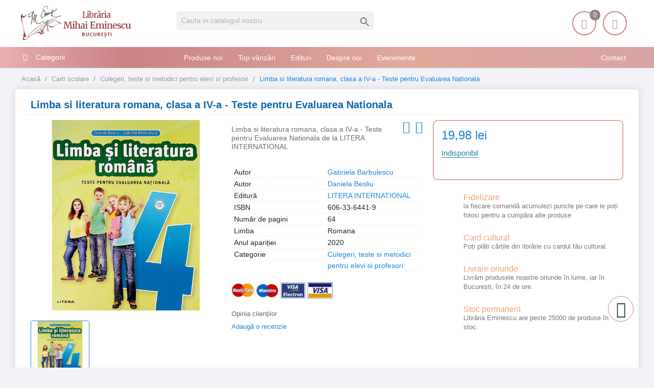

--- FILE ---
content_type: text/html; charset=utf-8
request_url: https://librariaeminescu.ro/culegeri-teste-si-metodici-pentru-elevi-si-profesori/limba-si-literatura-romana-clasa-a-iv-a-teste-pentru-evaluarea-nationala-p-309103
body_size: 18049
content:
<!doctype html>
<html lang="ro">
<head>
<meta charset="utf-8">
<link rel="canonical" href="https://librariaeminescu.ro/culegeri-teste-si-metodici-pentru-elevi-si-profesori/limba-si-literatura-romana-clasa-a-iv-a-teste-pentru-evaluarea-nationala-p-309103">
<title>Limba si literatura romana, clasa a IV-a - Teste pentru Evaluarea Nationala</title>
<meta name="description" content="Limba si literatura romana, clasa a IV-a - Teste pentru Evaluarea Nationala de Daniela Besliu editura LITERA INTERNATIONAL">
<link rel="canonical" href="https://librariaeminescu.ro/culegeri-teste-si-metodici-pentru-elevi-si-profesori/limba-si-literatura-romana-clasa-a-iv-a-teste-pentru-evaluarea-nationala-p-309103">
<meta name="twitter:card" content="product">
<meta name="twitter:site" content="">
<meta name="twitter:creator" content="">
<meta name="twitter:title" content="">
<meta name="twitter:description" content="">
<meta name="twitter:image" content="https://static.librariaeminescu.ro/277178-home_default/limba-si-literatura-romana-clasa-a-iv-a-teste-pentru-evaluarea-nationala.jpg">
<meta property="og:type" content="product">
<meta property="og:url" content="https://librariaeminescu.ro/culegeri-teste-si-metodici-pentru-elevi-si-profesori/limba-si-literatura-romana-clasa-a-iv-a-teste-pentru-evaluarea-nationala-p-309103">
<meta property="og:title" content="">
<meta property="og:site_name" content="Libraria Mihai Eminescu">
<meta property="og:description" content="">
<meta property="og:image" content="https://static.librariaeminescu.ro/277178-home_default/limba-si-literatura-romana-clasa-a-iv-a-teste-pentru-evaluarea-nationala.jpg">
<meta property="product:pretax_price:amount" content="19.98">
<meta property="product:pretax_price:currency" content="RON">
<meta property="product:price:amount" content="19.98">
<meta property="product:price:currency" content="RON">
<meta http-equiv="content-language" content="ro"/>
<meta name="rating" content="general"/>
<meta name="rights" content="Copyright &copy; Libraria Eminescu"/>
<meta name="google-site-verification" content="eECvx1q-KWey1uOPtyDMJy9oYEsPdL9Te5yz3pFa5z8">
<meta name="MobileOptimized" content="width"/>
<meta name="HandheldFriendly" content="true"/>
<meta name="viewport" content="width=device-width, initial-scale=1.0"/>
<link rel="icon" type="image/vnd.microsoft.icon" href="https://static.librariaeminescu.ro/img/favicon.ico?1607636806">
<link rel="shortcut icon" type="image/x-icon" href="https://static.librariaeminescu.ro/img/favicon.ico?1607636806">
<link rel="stylesheet" href="https://cdnjs.cloudflare.com/ajax/libs/bxslider/4.2.15/jquery.bxslider.min.css" type="text/css" media="all">
<link rel="stylesheet" href="https://static.librariaeminescu.ro/themes/laber_amera_home8/assets/cache/theme-9ac324404.css" type="text/css" media="all">
<script type="text/javascript">var LS_Meta={"v":"6.6.9"};var google_address_api="AIzaSyCkxivKCZCp1C2sjzxGa0DhUW2T0kdw3nM";var prestashop={"cart":{"products":[],"totals":{"total":{"type":"total","label":"Total","amount":0,"value":"0,00\u00a0lei"},"total_including_tax":{"type":"total","label":"Total (cu taxe)","amount":0,"value":"0,00\u00a0lei"},"total_excluding_tax":{"type":"total","label":"Total (fara TVA)","amount":0,"value":"0,00\u00a0lei"}},"subtotals":{"products":{"type":"products","label":"Subtotal","amount":0,"value":"0,00\u00a0lei"},"discounts":null,"shipping":{"type":"shipping","label":"Livrare","amount":0,"value":""},"tax":null},"products_count":0,"summary_string":"0 articole","vouchers":{"allowed":1,"added":[]},"discounts":[],"minimalPurchase":20,"minimalPurchaseRequired":"Este necesar un cos de cumparaturi de minim 20,00\u00a0lei (fara TVA) pentru a valida comanda. Totalul cosului actual este 0,00\u00a0lei (fara TVA)."},"currency":{"id":3,"name":"Leu rom\u00e2nesc","iso_code":"RON","iso_code_num":"946","sign":"lei"},"customer":{"lastname":null,"firstname":null,"email":null,"birthday":null,"newsletter":null,"newsletter_date_add":null,"optin":null,"website":null,"company":null,"siret":null,"ape":null,"is_logged":false,"gender":{"type":null,"name":null},"addresses":[]},"language":{"name":"Rom\u00e2n\u0103 (Romanian)","iso_code":"ro","locale":"ro-RO","language_code":"ro-ro","is_rtl":"0","date_format_lite":"Y-m-d","date_format_full":"Y-m-d H:i:s","id":3},"page":{"title":"","canonical":"https:\/\/librariaeminescu.ro\/culegeri-teste-si-metodici-pentru-elevi-si-profesori\/limba-si-literatura-romana-clasa-a-iv-a-teste-pentru-evaluarea-nationala-p-309103","meta":{"title":"Limba si literatura romana, clasa a IV-a - Teste pentru Evaluarea Nationala - Libraria Eminescu ","description":"Limba si literatura romana, clasa a IV-a - Teste pentru Evaluarea Nationala de Daniela Besliu editura LITERA INTERNATIONAL","keywords":"","robots":"index"},"page_name":"product","body_classes":{"lang-ro":true,"lang-rtl":false,"country-RO":true,"currency-RON":true,"layout-left-column":true,"page-product":true,"tax-display-enabled":true,"product-id-309103":true,"product-Limba si literatura romana, clasa a IV-a - Teste pentru Evaluarea Nationala":true,"product-id-category-42":true,"product-id-manufacturer-0":true,"product-id-supplier-85":true,"product-available-for-order":true},"admin_notifications":[]},"shop":{"name":"Libraria Mihai Eminescu","logo":"https:\/\/static.librariaeminescu.ro\/img\/home-page-8-logo-1595184531.jpg","stores_icon":"https:\/\/static.librariaeminescu.ro\/img\/logo_stores.png","favicon":"https:\/\/static.librariaeminescu.ro\/img\/favicon.ico"},"urls":{"base_url":"https:\/\/librariaeminescu.ro\/","current_url":"https:\/\/librariaeminescu.ro\/culegeri-teste-si-metodici-pentru-elevi-si-profesori\/limba-si-literatura-romana-clasa-a-iv-a-teste-pentru-evaluarea-nationala-p-309103","shop_domain_url":"https:\/\/librariaeminescu.ro","img_ps_url":"https:\/\/static.librariaeminescu.ro\/img\/","img_cat_url":"https:\/\/static.librariaeminescu.ro\/img\/c\/","img_lang_url":"https:\/\/static.librariaeminescu.ro\/img\/l\/","img_prod_url":"https:\/\/static.librariaeminescu.ro\/img\/p\/","img_manu_url":"https:\/\/static.librariaeminescu.ro\/img\/m\/","img_sup_url":"https:\/\/static.librariaeminescu.ro\/img\/su\/","img_ship_url":"https:\/\/static.librariaeminescu.ro\/img\/s\/","img_store_url":"https:\/\/static.librariaeminescu.ro\/img\/st\/","img_col_url":"https:\/\/static.librariaeminescu.ro\/img\/co\/","img_url":"https:\/\/static.librariaeminescu.ro\/themes\/laber_amera_home8\/assets\/img\/","css_url":"https:\/\/static.librariaeminescu.ro\/themes\/laber_amera_home8\/assets\/css\/","js_url":"https:\/\/static.librariaeminescu.ro\/themes\/laber_amera_home8\/assets\/js\/","pic_url":"https:\/\/static.librariaeminescu.ro\/upload\/","pages":{"address":"https:\/\/librariaeminescu.ro\/adresa","addresses":"https:\/\/librariaeminescu.ro\/adrese","authentication":"https:\/\/librariaeminescu.ro\/autentificare","cart":"https:\/\/librariaeminescu.ro\/cos","category":"https:\/\/librariaeminescu.ro\/index.php?controller=category","cms":"https:\/\/librariaeminescu.ro\/index.php?controller=cms","contact":"https:\/\/librariaeminescu.ro\/contact","discount":"https:\/\/librariaeminescu.ro\/reducere","guest_tracking":"https:\/\/librariaeminescu.ro\/urmarire-pentru-oaspeti","history":"https:\/\/librariaeminescu.ro\/istoric-comenzi","identity":"https:\/\/librariaeminescu.ro\/identitate","index":"https:\/\/librariaeminescu.ro\/","my_account":"https:\/\/librariaeminescu.ro\/contul-meu","order_confirmation":"https:\/\/librariaeminescu.ro\/confirmare-comanda","order_detail":"https:\/\/librariaeminescu.ro\/index.php?controller=order-detail","order_follow":"https:\/\/librariaeminescu.ro\/returnari","order":"https:\/\/librariaeminescu.ro\/comanda","order_return":"https:\/\/librariaeminescu.ro\/index.php?controller=order-return","order_slip":"https:\/\/librariaeminescu.ro\/nota-credit","pagenotfound":"https:\/\/librariaeminescu.ro\/pagina-negasita","password":"https:\/\/librariaeminescu.ro\/recuperare-parola","pdf_invoice":"https:\/\/librariaeminescu.ro\/index.php?controller=pdf-invoice","pdf_order_return":"https:\/\/librariaeminescu.ro\/index.php?controller=pdf-order-return","pdf_order_slip":"https:\/\/librariaeminescu.ro\/index.php?controller=pdf-order-slip","prices_drop":"https:\/\/librariaeminescu.ro\/reduceri-de-pret","product":"https:\/\/librariaeminescu.ro\/index.php?controller=product","search":"https:\/\/librariaeminescu.ro\/cautare","sitemap":"https:\/\/librariaeminescu.ro\/harta site","stores":"https:\/\/librariaeminescu.ro\/magazine","supplier":"https:\/\/librariaeminescu.ro\/edituri","register":"https:\/\/librariaeminescu.ro\/autentificare?create_account=1","order_login":"https:\/\/librariaeminescu.ro\/comanda?login=1"},"alternative_langs":[],"theme_assets":"\/themes\/laber_amera_home8\/assets\/","actions":{"logout":"https:\/\/librariaeminescu.ro\/?mylogout="},"no_picture_image":{"bySize":{"small_default":{"url":"https:\/\/static.librariaeminescu.ro\/img\/p\/ro-default-small_default.jpg","width":98,"height":98},"cart_default":{"url":"https:\/\/static.librariaeminescu.ro\/img\/p\/ro-default-cart_default.jpg","width":125,"height":125},"home_default":{"url":"https:\/\/static.librariaeminescu.ro\/img\/p\/ro-default-home_default.jpg","width":250,"height":250},"medium_default":{"url":"https:\/\/static.librariaeminescu.ro\/img\/p\/ro-default-medium_default.jpg","width":452,"height":452},"large_default":{"url":"https:\/\/static.librariaeminescu.ro\/img\/p\/ro-default-large_default.jpg","width":600,"height":600}},"small":{"url":"https:\/\/static.librariaeminescu.ro\/img\/p\/ro-default-small_default.jpg","width":98,"height":98},"medium":{"url":"https:\/\/static.librariaeminescu.ro\/img\/p\/ro-default-home_default.jpg","width":250,"height":250},"large":{"url":"https:\/\/static.librariaeminescu.ro\/img\/p\/ro-default-large_default.jpg","width":600,"height":600},"legend":""}},"configuration":{"display_taxes_label":true,"display_prices_tax_incl":false,"is_catalog":false,"show_prices":true,"opt_in":{"partner":false},"quantity_discount":{"type":"discount","label":"Reducere de cantitate"},"voucher_enabled":1,"return_enabled":0},"field_required":[],"breadcrumb":{"links":[{"title":"Acas\u0103","url":"https:\/\/librariaeminescu.ro\/"},{"title":"Carti scolare","url":"https:\/\/librariaeminescu.ro\/carti-scolare-12"},{"title":"Culegeri, teste si metodici pentru elevi si profesori","url":"https:\/\/librariaeminescu.ro\/culegeri-teste-si-metodici-pentru-elevi-si-profesori-42"},{"title":"Limba si literatura romana, clasa a IV-a - Teste pentru Evaluarea Nationala","url":"https:\/\/librariaeminescu.ro\/culegeri-teste-si-metodici-pentru-elevi-si-profesori\/limba-si-literatura-romana-clasa-a-iv-a-teste-pentru-evaluarea-nationala-p-309103"}],"count":4},"link":{"protocol_link":"https:\/\/","protocol_content":"https:\/\/"},"time":1768973849,"static_token":"312a4fd34df2441e9e82f4b155cc79bd","token":"4e756fa6cb82116248f305bbdade0d23","debug":false};var psr_icon_color="#F19D76";</script>
<meta name="generator" content="Powered by Creative Slider 6.6.9 - Multi-Purpose, Responsive, Parallax, Mobile-Friendly Slider Module for PrestaShop."/>
<link rel="alternate" type="application/rss+xml" title="Limba si literatura romana, clasa a IV-a - Teste pentru Evaluarea Nationala - Libraria Eminescu " href="//librariaeminescu.ro/module/ps_feeder/rss?id_category=42&orderby=date_add&orderway=desc">
<script type="text/javascript">var pspc_labels=['days','hours','minutes','seconds'];var pspc_labels_lang={'days':'days','hours':'hours','minutes':'minutes','seconds':'seconds'};var pspc_show_weeks=0;var pspc_psv=1.7;</script>
<script async src="https://www.googletagmanager.com/gtag/js?id=UA-205140535-1"></script>
<script>window.dataLayer=window.dataLayer||[];function gtag(){dataLayer.push(arguments);}gtag('js',new Date());gtag('config','UA-205140535-1');</script>
<meta property="og:type" content="product">
<meta property="og:url" content="https://librariaeminescu.ro/culegeri-teste-si-metodici-pentru-elevi-si-profesori/limba-si-literatura-romana-clasa-a-iv-a-teste-pentru-evaluarea-nationala-p-309103">
<meta property="og:title" content="Limba si literatura romana, clasa a IV-a - Teste pentru Evaluarea Nationala - Libraria Eminescu ">
<meta property="og:site_name" content="Libraria Mihai Eminescu">
<meta property="og:description" content="Limba si literatura romana, clasa a IV-a - Teste pentru Evaluarea Nationala de Daniela Besliu editura LITERA INTERNATIONAL">
<meta property="og:image" content="https://static.librariaeminescu.ro/277178-large_default/limba-si-literatura-romana-clasa-a-iv-a-teste-pentru-evaluarea-nationala.jpg">
<meta property="product:pretax_price:amount" content="19.98">
<meta property="product:pretax_price:currency" content="RON">
<meta property="product:price:amount" content="19.98">
<meta property="product:price:currency" content="RON">
</head>
<body id="product" class="subpage lang-ro country-ro currency-ron layout-left-column page-product tax-display-enabled product-id-309103 product-limba-si-literatura-romana-clasa-a-iv-a-teste-pentru-evaluarea-nationala product-id-category-42 product-id-manufacturer-0 product-id-supplier-85 product-available-for-order"><noscript><meta HTTP-EQUIV="refresh" content="0;url='https://librariaeminescu.ro/culegeri-teste-si-metodici-pentru-elevi-si-profesori/limba-si-literatura-romana-clasa-a-iv-a-teste-pentru-evaluarea-nationala-p-309103?PageSpeed=noscript'" /><style><!--table,div,span,font,p{display:none} --></style><div style="display:block">Please click <a href="https://librariaeminescu.ro/culegeri-teste-si-metodici-pentru-elevi-si-profesori/limba-si-literatura-romana-clasa-a-iv-a-teste-pentru-evaluarea-nationala-p-309103?PageSpeed=noscript">here</a> if you are not redirected within a few seconds.</div></noscript>
<div class="se-pre-con"></div>
<main>
<header id="header">
<div class="header-banner">
</div>
<div class="float-xs-left" id="menu-icon">
<i class="fa fa-align-justify"></i>
</div>
<div class="header-top">
<div class="container">
<div class="row">
<div class="col-md-3 desktop_logo" id="_desktop_logo">
<a class="h1" href="https://librariaeminescu.ro/">
<img class="logo img-responsive" src="https://static.librariaeminescu.ro/img/home-page-8-logo-1595184531.jpg" alt="Libraria Mihai Eminescu" width="225" height="70">
</a>
</div>
<div class="col-lg-4 col-md-4 col-sm-12 col-xs-12 laberDisplaySearch">
<div id="search_widget" class="search-widget" data-search-controller-url="//librariaeminescu.ro/cautare">
<form method="get" action="//librariaeminescu.ro/cautare">
<input type="hidden" name="controller" value="search">
<input type="text" name="s" value="" placeholder="Cauta in catalogul nostru" aria-label="Cauta">
<button type="submit">
<i class="material-icons search">&#xE8B6;</i>
<span class="hidden-xl-down">Cauta</span>
</button>
</form>
</div>
</div>
<div class="col-lg-5 col-md-5 col-sm-12 col-xs-12 position-static">
<div class="laberIpad">
<div id="_desktop_UserInfo" class="pull-right">
<div class="laberUserInfo dropdown js-dropdown ">
<div class="expand-more" data-toggle="dropdown">
<div class="laberUser">
<span class="icon"><i class="icon-user"></i></span>
<p>Contul meu</p>
<p class="nameuser hide">
<span>Salut!</span>
<span>Login</span>
</p>
</div>
</div>
<div class="laber-user-info dropdown-menu">
<div class="user-info">
<div class="signin">
<a href="https://librariaeminescu.ro/contul-meu" rel="nofollow">Login</a>
<span>Nu ai cont? Creează unul acum.</span>
</div>
<a class="register" href="https://librariaeminescu.ro/autentificare?create_account=1">Crează cont</a>
</div>
</div>
</div>
</div><div id="_desktop_cart" class=" pull-right">
<div class="blockcart laber-cart " data-refresh-url="//librariaeminescu.ro/module/ps_shoppingcart/ajax">
<a class="cart" rel="nofollow" href="//librariaeminescu.ro/cos?action=show">
<span class="icon">
<i class="icon-handbag"></i>
<span class="cart-products-count">0</span>
</span>
<span>Coșul</span>
<span class="amount">
0,00 lei
</span>
</a>
<div class="cart_block block exclusive">
<p class="no-item">
Adăugați produse în coș!
</p>
</div>
</div>
</div>
<script type="application/ld+json">
{ "@context" : "http://schema.org",
  "@type" : "Organization",
  "name" : "Libraria Mihai Eminescu",
  "url" : "http://librariaeminescu.ro/",
  "logo": "https://static.librariaeminescu.ro/img/home-page-8-logo-1595184531.jpg",  "contactPoint" : [
    { "@type" : "ContactPoint",
      "telephone" : "0213142383",
      "contactType" : "customer service"
    }],  "sameAs" : ["http://www.facebook.com/https://www.facebook.com/libraria.mihai.eminescu"]
}
</script>
</div>
</div>
<div class="clearfix"></div>
</div>
<div id="mobile_top_menu_wrapper" class="row hidden-md-up" style="display:none;">
<div class="js-top-menu mobile" id="_mobile_top_menu"></div>
<div class="js-top-menu-bottom">
<div class="container_lab_vegamenu">
<div class="lab-menu-vertical clearfix">
<div class="title-menu"><span>Categorii</span><i class="fa fa-bars"></i></div>
<div class="menu-vertical">
<a href="javascript:void(0);" class="close-menu-content"><span><i class="fa fa-times" aria-hidden="true"></i></span></a>
<ul class="menu-content">
<li class="cat-parent level-1 parent "><a href="https://librariaeminescu.ro/carte-de-specialitate-sfaturi-3" class=""><span>Carte de specialitate, sfaturi</span></a><span class="icon-drop-mobile"></span><ul class="menu-dropdown cat-drop-menu"><li class="cat-parent level-2 "><a href="https://librariaeminescu.ro/carti-si-atlase-tehnice-de-specialitate-4" class=""><span>Carti si atlase tehnice de specialitate</span></a></li><li class="cat-parent level-2 "><a href="https://librariaeminescu.ro/ezoterism-astrologie-antropozofie-feng-shui-paranormal-5" class=""><span>Ezoterism, astrologie, antropozofie, feng-shui, paranormal</span></a></li><li class="cat-parent level-2 "><a href="https://librariaeminescu.ro/gastronomie-si-bauturi-17" class=""><span>Gastronomie si bauturi</span></a></li><li class="cat-parent level-2 "><a href="https://librariaeminescu.ro/hobby-timp-liber-18" class=""><span>Hobby, timp liber</span></a></li><li class="cat-parent level-2 "><a href="https://librariaeminescu.ro/sexualitate-19" class=""><span>Sexualitate</span></a></li><li class="cat-parent level-2 "><a href="https://librariaeminescu.ro/sfaturi-practice-35" class=""><span>Sfaturi practice</span></a></li><li class="cat-parent level-2 "><a href="https://librariaeminescu.ro/sport-36" class=""><span>Sport</span></a></li><li class="cat-parent level-2 "><a href="https://librariaeminescu.ro/vehicule-37" class=""><span>Vehicule</span></a></li></ul></li>
<li class="cat-parent level-1 parent "><a href="https://librariaeminescu.ro/carti-de-calatorie-6" class=""><span>Carti de calatorie</span></a><span class="icon-drop-mobile"></span><ul class="menu-dropdown cat-drop-menu"><li class="cat-parent level-2 "><a href="https://librariaeminescu.ro/ghiduri-atlase-harti-si-jurnale-de-calatorie-7" class=""><span>Ghiduri, atlase, harti si jurnale de calatorie</span></a></li></ul></li>
<li class="cat-parent level-1 parent "><a href="https://librariaeminescu.ro/carti-pentru-copii-si-tineret-9" class=""><span>Carti pentru copii si tineret</span></a><span class="icon-drop-mobile"></span><ul class="menu-dropdown cat-drop-menu"><li class="cat-parent level-2 "><a href="https://librariaeminescu.ro/basme-legende-fabule-proverbe-poezii-23" class=""><span>Basme, legende, fabule, proverbe, poezii</span></a></li><li class="cat-parent level-2 "><a href="https://librariaeminescu.ro/carti-de-specialitate-enciclopedii-atlase-24" class=""><span>Carti de specialitate, enciclopedii, atlase</span></a></li><li class="cat-parent level-2 "><a href="https://librariaeminescu.ro/carti-ilustrate-pentru-prescolari-25" class=""><span>Carti ilustrate pentru prescolari</span></a></li><li class="cat-parent level-2 "><a href="https://librariaeminescu.ro/povesti-si-romane-pentru-copii-si-tineret-26" class=""><span>Povesti si romane pentru copii si tineret</span></a></li></ul></li>
<li class="cat-parent level-1 parent "><a href="https://librariaeminescu.ro/carti-pentru-invatarea-limbilor-straine-10" class=""><span>Carti pentru invatarea limbilor straine</span></a><span class="icon-drop-mobile"></span><ul class="menu-dropdown cat-drop-menu"><li class="cat-parent level-2 "><a href="https://librariaeminescu.ro/dictionare-cursuri-si-ghiduri-de-conversatie-38" class=""><span>Dictionare, cursuri si ghiduri de conversatie</span></a></li></ul></li>
<li class="cat-parent level-1 parent "><a href="https://librariaeminescu.ro/carti-scolare-12" class=""><span>Carti scolare</span></a><span class="icon-drop-mobile"></span><ul class="menu-dropdown cat-drop-menu"><li class="cat-parent level-2 "><a href="https://librariaeminescu.ro/carti-atlase-si-dictionare-de-specialitate-41" class=""><span>Carti, atlase si dictionare de specialitate</span></a></li><li class="cat-parent level-2 "><a href="https://librariaeminescu.ro/culegeri-teste-si-metodici-pentru-elevi-si-profesori-42" class=""><span>Culegeri, teste si metodici pentru elevi si profesori</span></a></li><li class="cat-parent level-2 "><a href="https://librariaeminescu.ro/manuale-scolare-de-specialitate-43" class=""><span>Manuale scolare de specialitate</span></a></li></ul></li>
<li class="cat-parent level-1 parent "><a href="https://librariaeminescu.ro/literatura-13" class=""><span>Literatura</span></a><span class="icon-drop-mobile"></span><ul class="menu-dropdown cat-drop-menu"><li class="cat-parent level-2 "><a href="https://librariaeminescu.ro/critica-si-istorie-literara-si-de-arta-44" class=""><span>Critica si istorie literara si de arta</span></a></li><li class="cat-parent level-2 "><a href="https://librariaeminescu.ro/literatura-romana-scriitori-clasici-si-contemporani-45" class=""><span>Literatura romana, scriitori clasici si contemporani</span></a></li><li class="cat-parent level-2 "><a href="https://librariaeminescu.ro/literatura-universala-46" class=""><span>Literatura universala</span></a></li><li class="cat-parent level-2 "><a href="https://librariaeminescu.ro/monografii-biografiieseuri-47" class=""><span>Monografii, biografii,eseuri</span></a></li><li class="cat-parent level-2 "><a href="https://librariaeminescu.ro/poezii-48" class=""><span>Poezii</span></a></li><li class="cat-parent level-2 "><a href="https://librariaeminescu.ro/povestiri-basme-schite-nuvele-49" class=""><span>Povestiri, basme, schite, nuvele</span></a></li><li class="cat-parent level-2 "><a href="https://librariaeminescu.ro/proverbe-maxime-cugetari-aforisme-50" class=""><span>Proverbe, maxime, cugetari, aforisme</span></a></li><li class="cat-parent level-2 "><a href="https://librariaeminescu.ro/romane-de-actiune-51" class=""><span>Romane de actiune</span></a></li><li class="cat-parent level-2 "><a href="https://librariaeminescu.ro/romane-de-dragoste-52" class=""><span>Romane de dragoste</span></a></li><li class="cat-parent level-2 "><a href="https://librariaeminescu.ro/romane-stiintifico-fantastice-53" class=""><span>Romane stiintifico-fantastice</span></a></li></ul></li>
<li class="cat-parent level-1 parent "><a href="https://librariaeminescu.ro/medicina-si-farmacie-14" class=""><span>Medicina si farmacie</span></a><span class="icon-drop-mobile"></span><ul class="menu-dropdown cat-drop-menu"><li class="cat-parent level-2 "><a href="https://librariaeminescu.ro/farmacie-54" class=""><span>Farmacie</span></a></li><li class="cat-parent level-2 "><a href="https://librariaeminescu.ro/medicina-umana-55" class=""><span>Medicina umana</span></a></li><li class="cat-parent level-2 "><a href="https://librariaeminescu.ro/medicina-veterinara-56" class=""><span>Medicina veterinara</span></a></li></ul></li>
<li class="cat-parent level-1 parent "><a href="https://librariaeminescu.ro/stiinte-exacte-informatica-stiinte-ale-naturii-15" class=""><span>Stiinte exacte, informatica, stiinte ale naturii</span></a><span class="icon-drop-mobile"></span><ul class="menu-dropdown cat-drop-menu"><li class="cat-parent level-2 "><a href="https://librariaeminescu.ro/biologie-si-ingrijirea-plantelor-57" class=""><span>Biologie si ingrijirea plantelor</span></a></li><li class="cat-parent level-2 "><a href="https://librariaeminescu.ro/informatica-58" class=""><span>Informatica</span></a></li><li class="cat-parent level-2 "><a href="https://librariaeminescu.ro/matematica-fizica-chimie-59" class=""><span>Matematica, fizica, chimie</span></a></li><li class="cat-parent level-2 "><a href="https://librariaeminescu.ro/zoologie-si-ingrijirea-animalelor-60" class=""><span>Zoologie si ingrijirea animalelor</span></a></li></ul></li>
<li class="cat-parent level-1 parent "><a href="https://librariaeminescu.ro/stiinte-sociale-economie-drept-16" class=""><span>Stiinte sociale, economie, drept</span></a><span class="icon-drop-mobile"></span><ul class="menu-dropdown cat-drop-menu"><li class="cat-parent level-2 "><a href="https://librariaeminescu.ro/drept-si-legislatie-61" class=""><span>Drept si legislatie</span></a></li><li class="cat-parent level-2 "><a href="https://librariaeminescu.ro/economie-marketing-si-management-62" class=""><span>Economie, marketing si management</span></a></li><li class="cat-parent level-2 "><a href="https://librariaeminescu.ro/etnografie-63" class=""><span>Etnografie</span></a></li><li class="cat-parent level-2 "><a href="https://librariaeminescu.ro/geografie-64" class=""><span>Geografie</span></a></li><li class="cat-parent level-2 "><a href="https://librariaeminescu.ro/media-si-comunicare-65" class=""><span>Media si comunicare</span></a></li><li class="cat-parent level-2 "><a href="https://librariaeminescu.ro/mediul-inconjurator-ecologie-66" class=""><span>Mediul inconjurator, ecologie</span></a></li><li class="cat-parent level-2 "><a href="https://librariaeminescu.ro/pedagogie-67" class=""><span>Pedagogie</span></a></li><li class="cat-parent level-2 "><a href="https://librariaeminescu.ro/sociologie-68" class=""><span>Sociologie</span></a></li></ul></li>
<li class="cat-parent level-1 parent "><a href="https://librariaeminescu.ro/stiinte-umane-arta-muzica-teatru-39" class=""><span>Stiinte umane, arta, muzica, teatru</span></a><span class="icon-drop-mobile"></span><ul class="menu-dropdown cat-drop-menu"><li class="cat-parent level-2 "><a href="https://librariaeminescu.ro/arta-civilizatie-si-design-69" class=""><span>Arta, civilizatie si design</span></a></li><li class="cat-parent level-2 "><a href="https://librariaeminescu.ro/filozofie-70" class=""><span>Filozofie</span></a></li><li class="cat-parent level-2 "><a href="https://librariaeminescu.ro/istorie-71" class=""><span>Istorie</span></a></li><li class="cat-parent level-2 "><a href="https://librariaeminescu.ro/lingvistica-72" class=""><span>Lingvistica</span></a></li><li class="cat-parent level-2 "><a href="https://librariaeminescu.ro/muzica-73" class=""><span>Muzica</span></a></li><li class="cat-parent level-2 "><a href="https://librariaeminescu.ro/politologie-74" class=""><span>Politologie</span></a></li><li class="cat-parent level-2 "><a href="https://librariaeminescu.ro/psihologie-75" class=""><span>Psihologie</span></a></li><li class="cat-parent level-2 "><a href="https://librariaeminescu.ro/religie-si-spiritualitate-76" class=""><span>Religie si spiritualitate</span></a></li><li class="cat-parent level-2 "><a href="https://librariaeminescu.ro/teatru-77" class=""><span>Teatru</span></a></li></ul></li>
<li class="level-1 ">
<a href="https://librariaeminescu.ro/cadouri-79" class="">
<span>
Cadouri
</span>
</a>
<span class="icon-drop-mobile"></span>
</li>
<li class="level-1 ">
<a href="https://librariaeminescu.ro/papetarie-si-jucarii-80" class="">
<span>
Papetărie si jucarii
</span>
</a>
<span class="icon-drop-mobile"></span>
</li>
<li class="level-1 ">
<a href="https://librariaeminescu.ro/e-books-78" class="">
<span>
E-books
</span>
</a>
<span class="icon-drop-mobile"></span>
</li>
</ul>
</div>
</div>
</div>
<div class="lab-menu-horizontal">
<div class="title-menu-mobile"><span>Navigation</span></div>
<ul class="menu-content">
<li class="level-1 pull-right">
<a href="https://librariaeminescu.ro/cms/contact-librarie-8">
<span>Contact</span>
</a>
<span class="icon-drop-mobile"></span>
</li>
<li class="level-1 ">
<a href="https://librariaeminescu.ro/produse-noi">
<span>Produse noi</span>
</a>
<span class="icon-drop-mobile"></span>
</li>
<li class="level-1 ">
<a href="https://librariaeminescu.ro/top-vanzari">
<span>Top vânzări</span>
</a>
<span class="icon-drop-mobile"></span>
</li>
<li class="level-1 ">
<a href="https://librariaeminescu.ro/edituri">
<span>Edituri</span>
</a>
<span class="icon-drop-mobile"></span>
</li>
<li class="level-1 ">
<a href="https://librariaeminescu.ro/cms/despre-noi-7">
<span>Despre noi</span>
</a>
<span class="icon-drop-mobile"></span>
</li>
<li class="level-1 ">
<a href="https://librariaeminescu.ro/blog">
<span>Evenimente</span>
</a>
<span class="icon-drop-mobile"></span>
</li>
</ul>
<script src="/modules/labthemeoptions/js/jquery.min.js.pagespeed.jm.bThpIvFEiG.js"></script>
<script type="text/javascript">text_more="Mai mult";numLiItem=$(".lab-menu-horizontal .menu-content li.level-1").length;nIpadHorizontal=4;nIpadVertical=3;function getHtmlHide(nIpad,numLiItem){var htmlLiHide="";if($("#more_menu").length==0)for(var i=nIpad+1;i<numLiItem;i++){var tmp=$('.lab-menu-horizontal ul.menu-content li.level-1:nth-child('+i+')').html();if(tmp)htmlLiHide+='<li>'+$('.lab-menu-horizontal ul.menu-content li.level-1:nth-child('+i+')').html()+'</li>';}return htmlLiHide;}htmlLiH=getHtmlHide(nIpadHorizontal,numLiItem);htmlLiV=getHtmlHide(nIpadVertical,numLiItem);htmlMenu=$(".lab-menu-horizontal").html();$(window).load(function(){addMoreResponsive(nIpadHorizontal,nIpadVertical,htmlLiH,htmlLiV,htmlMenu);});$(window).resize(function(){addMoreResponsive(nIpadHorizontal,nIpadVertical,htmlLiH,htmlLiV,htmlMenu);});</script>
</div>
<div id="_mobile_currency_selector"></div>
<div id="_mobile_language_selector"></div>
<div id="_mobile_contact_link"></div>
</div>
</div>
</div>
</div>
<div class="container_lab_megamenu clearfix hidden-sm-down">
<div class="laberMegamenu">
<div class="container">
<div class="row">
<div class="displayVegamenu col-xs-12 col-sm-4 col-md-3">
<div class="container_lab_vegamenu">
<div class="lab-menu-vertical clearfix">
<div class="title-menu"><span>Categorii</span><i class="fa fa-bars"></i></div>
<div class="menu-vertical">
<a href="javascript:void(0);" class="close-menu-content"><span><i class="fa fa-times" aria-hidden="true"></i></span></a>
<ul class="menu-content">
<li class="cat-parent level-1 parent "><a href="https://librariaeminescu.ro/carte-de-specialitate-sfaturi-3" class=""><span>Carte de specialitate, sfaturi</span></a><span class="icon-drop-mobile"></span><ul class="menu-dropdown cat-drop-menu"><li class="cat-parent level-2 "><a href="https://librariaeminescu.ro/carti-si-atlase-tehnice-de-specialitate-4" class=""><span>Carti si atlase tehnice de specialitate</span></a></li><li class="cat-parent level-2 "><a href="https://librariaeminescu.ro/ezoterism-astrologie-antropozofie-feng-shui-paranormal-5" class=""><span>Ezoterism, astrologie, antropozofie, feng-shui, paranormal</span></a></li><li class="cat-parent level-2 "><a href="https://librariaeminescu.ro/gastronomie-si-bauturi-17" class=""><span>Gastronomie si bauturi</span></a></li><li class="cat-parent level-2 "><a href="https://librariaeminescu.ro/hobby-timp-liber-18" class=""><span>Hobby, timp liber</span></a></li><li class="cat-parent level-2 "><a href="https://librariaeminescu.ro/sexualitate-19" class=""><span>Sexualitate</span></a></li><li class="cat-parent level-2 "><a href="https://librariaeminescu.ro/sfaturi-practice-35" class=""><span>Sfaturi practice</span></a></li><li class="cat-parent level-2 "><a href="https://librariaeminescu.ro/sport-36" class=""><span>Sport</span></a></li><li class="cat-parent level-2 "><a href="https://librariaeminescu.ro/vehicule-37" class=""><span>Vehicule</span></a></li></ul></li>
<li class="cat-parent level-1 parent "><a href="https://librariaeminescu.ro/carti-de-calatorie-6" class=""><span>Carti de calatorie</span></a><span class="icon-drop-mobile"></span><ul class="menu-dropdown cat-drop-menu"><li class="cat-parent level-2 "><a href="https://librariaeminescu.ro/ghiduri-atlase-harti-si-jurnale-de-calatorie-7" class=""><span>Ghiduri, atlase, harti si jurnale de calatorie</span></a></li></ul></li>
<li class="cat-parent level-1 parent "><a href="https://librariaeminescu.ro/carti-pentru-copii-si-tineret-9" class=""><span>Carti pentru copii si tineret</span></a><span class="icon-drop-mobile"></span><ul class="menu-dropdown cat-drop-menu"><li class="cat-parent level-2 "><a href="https://librariaeminescu.ro/basme-legende-fabule-proverbe-poezii-23" class=""><span>Basme, legende, fabule, proverbe, poezii</span></a></li><li class="cat-parent level-2 "><a href="https://librariaeminescu.ro/carti-de-specialitate-enciclopedii-atlase-24" class=""><span>Carti de specialitate, enciclopedii, atlase</span></a></li><li class="cat-parent level-2 "><a href="https://librariaeminescu.ro/carti-ilustrate-pentru-prescolari-25" class=""><span>Carti ilustrate pentru prescolari</span></a></li><li class="cat-parent level-2 "><a href="https://librariaeminescu.ro/povesti-si-romane-pentru-copii-si-tineret-26" class=""><span>Povesti si romane pentru copii si tineret</span></a></li></ul></li>
<li class="cat-parent level-1 parent "><a href="https://librariaeminescu.ro/carti-pentru-invatarea-limbilor-straine-10" class=""><span>Carti pentru invatarea limbilor straine</span></a><span class="icon-drop-mobile"></span><ul class="menu-dropdown cat-drop-menu"><li class="cat-parent level-2 "><a href="https://librariaeminescu.ro/dictionare-cursuri-si-ghiduri-de-conversatie-38" class=""><span>Dictionare, cursuri si ghiduri de conversatie</span></a></li></ul></li>
<li class="cat-parent level-1 parent "><a href="https://librariaeminescu.ro/carti-scolare-12" class=""><span>Carti scolare</span></a><span class="icon-drop-mobile"></span><ul class="menu-dropdown cat-drop-menu"><li class="cat-parent level-2 "><a href="https://librariaeminescu.ro/carti-atlase-si-dictionare-de-specialitate-41" class=""><span>Carti, atlase si dictionare de specialitate</span></a></li><li class="cat-parent level-2 "><a href="https://librariaeminescu.ro/culegeri-teste-si-metodici-pentru-elevi-si-profesori-42" class=""><span>Culegeri, teste si metodici pentru elevi si profesori</span></a></li><li class="cat-parent level-2 "><a href="https://librariaeminescu.ro/manuale-scolare-de-specialitate-43" class=""><span>Manuale scolare de specialitate</span></a></li></ul></li>
<li class="cat-parent level-1 parent "><a href="https://librariaeminescu.ro/literatura-13" class=""><span>Literatura</span></a><span class="icon-drop-mobile"></span><ul class="menu-dropdown cat-drop-menu"><li class="cat-parent level-2 "><a href="https://librariaeminescu.ro/critica-si-istorie-literara-si-de-arta-44" class=""><span>Critica si istorie literara si de arta</span></a></li><li class="cat-parent level-2 "><a href="https://librariaeminescu.ro/literatura-romana-scriitori-clasici-si-contemporani-45" class=""><span>Literatura romana, scriitori clasici si contemporani</span></a></li><li class="cat-parent level-2 "><a href="https://librariaeminescu.ro/literatura-universala-46" class=""><span>Literatura universala</span></a></li><li class="cat-parent level-2 "><a href="https://librariaeminescu.ro/monografii-biografiieseuri-47" class=""><span>Monografii, biografii,eseuri</span></a></li><li class="cat-parent level-2 "><a href="https://librariaeminescu.ro/poezii-48" class=""><span>Poezii</span></a></li><li class="cat-parent level-2 "><a href="https://librariaeminescu.ro/povestiri-basme-schite-nuvele-49" class=""><span>Povestiri, basme, schite, nuvele</span></a></li><li class="cat-parent level-2 "><a href="https://librariaeminescu.ro/proverbe-maxime-cugetari-aforisme-50" class=""><span>Proverbe, maxime, cugetari, aforisme</span></a></li><li class="cat-parent level-2 "><a href="https://librariaeminescu.ro/romane-de-actiune-51" class=""><span>Romane de actiune</span></a></li><li class="cat-parent level-2 "><a href="https://librariaeminescu.ro/romane-de-dragoste-52" class=""><span>Romane de dragoste</span></a></li><li class="cat-parent level-2 "><a href="https://librariaeminescu.ro/romane-stiintifico-fantastice-53" class=""><span>Romane stiintifico-fantastice</span></a></li></ul></li>
<li class="cat-parent level-1 parent "><a href="https://librariaeminescu.ro/medicina-si-farmacie-14" class=""><span>Medicina si farmacie</span></a><span class="icon-drop-mobile"></span><ul class="menu-dropdown cat-drop-menu"><li class="cat-parent level-2 "><a href="https://librariaeminescu.ro/farmacie-54" class=""><span>Farmacie</span></a></li><li class="cat-parent level-2 "><a href="https://librariaeminescu.ro/medicina-umana-55" class=""><span>Medicina umana</span></a></li><li class="cat-parent level-2 "><a href="https://librariaeminescu.ro/medicina-veterinara-56" class=""><span>Medicina veterinara</span></a></li></ul></li>
<li class="cat-parent level-1 parent "><a href="https://librariaeminescu.ro/stiinte-exacte-informatica-stiinte-ale-naturii-15" class=""><span>Stiinte exacte, informatica, stiinte ale naturii</span></a><span class="icon-drop-mobile"></span><ul class="menu-dropdown cat-drop-menu"><li class="cat-parent level-2 "><a href="https://librariaeminescu.ro/biologie-si-ingrijirea-plantelor-57" class=""><span>Biologie si ingrijirea plantelor</span></a></li><li class="cat-parent level-2 "><a href="https://librariaeminescu.ro/informatica-58" class=""><span>Informatica</span></a></li><li class="cat-parent level-2 "><a href="https://librariaeminescu.ro/matematica-fizica-chimie-59" class=""><span>Matematica, fizica, chimie</span></a></li><li class="cat-parent level-2 "><a href="https://librariaeminescu.ro/zoologie-si-ingrijirea-animalelor-60" class=""><span>Zoologie si ingrijirea animalelor</span></a></li></ul></li>
<li class="cat-parent level-1 parent "><a href="https://librariaeminescu.ro/stiinte-sociale-economie-drept-16" class=""><span>Stiinte sociale, economie, drept</span></a><span class="icon-drop-mobile"></span><ul class="menu-dropdown cat-drop-menu"><li class="cat-parent level-2 "><a href="https://librariaeminescu.ro/drept-si-legislatie-61" class=""><span>Drept si legislatie</span></a></li><li class="cat-parent level-2 "><a href="https://librariaeminescu.ro/economie-marketing-si-management-62" class=""><span>Economie, marketing si management</span></a></li><li class="cat-parent level-2 "><a href="https://librariaeminescu.ro/etnografie-63" class=""><span>Etnografie</span></a></li><li class="cat-parent level-2 "><a href="https://librariaeminescu.ro/geografie-64" class=""><span>Geografie</span></a></li><li class="cat-parent level-2 "><a href="https://librariaeminescu.ro/media-si-comunicare-65" class=""><span>Media si comunicare</span></a></li><li class="cat-parent level-2 "><a href="https://librariaeminescu.ro/mediul-inconjurator-ecologie-66" class=""><span>Mediul inconjurator, ecologie</span></a></li><li class="cat-parent level-2 "><a href="https://librariaeminescu.ro/pedagogie-67" class=""><span>Pedagogie</span></a></li><li class="cat-parent level-2 "><a href="https://librariaeminescu.ro/sociologie-68" class=""><span>Sociologie</span></a></li></ul></li>
<li class="cat-parent level-1 parent "><a href="https://librariaeminescu.ro/stiinte-umane-arta-muzica-teatru-39" class=""><span>Stiinte umane, arta, muzica, teatru</span></a><span class="icon-drop-mobile"></span><ul class="menu-dropdown cat-drop-menu"><li class="cat-parent level-2 "><a href="https://librariaeminescu.ro/arta-civilizatie-si-design-69" class=""><span>Arta, civilizatie si design</span></a></li><li class="cat-parent level-2 "><a href="https://librariaeminescu.ro/filozofie-70" class=""><span>Filozofie</span></a></li><li class="cat-parent level-2 "><a href="https://librariaeminescu.ro/istorie-71" class=""><span>Istorie</span></a></li><li class="cat-parent level-2 "><a href="https://librariaeminescu.ro/lingvistica-72" class=""><span>Lingvistica</span></a></li><li class="cat-parent level-2 "><a href="https://librariaeminescu.ro/muzica-73" class=""><span>Muzica</span></a></li><li class="cat-parent level-2 "><a href="https://librariaeminescu.ro/politologie-74" class=""><span>Politologie</span></a></li><li class="cat-parent level-2 "><a href="https://librariaeminescu.ro/psihologie-75" class=""><span>Psihologie</span></a></li><li class="cat-parent level-2 "><a href="https://librariaeminescu.ro/religie-si-spiritualitate-76" class=""><span>Religie si spiritualitate</span></a></li><li class="cat-parent level-2 "><a href="https://librariaeminescu.ro/teatru-77" class=""><span>Teatru</span></a></li></ul></li>
<li class="level-1 ">
<a href="https://librariaeminescu.ro/cadouri-79" class="">
<span>
Cadouri
</span>
</a>
<span class="icon-drop-mobile"></span>
</li>
<li class="level-1 ">
<a href="https://librariaeminescu.ro/papetarie-si-jucarii-80" class="">
<span>
Papetărie si jucarii
</span>
</a>
<span class="icon-drop-mobile"></span>
</li>
<li class="level-1 ">
<a href="https://librariaeminescu.ro/e-books-78" class="">
<span>
E-books
</span>
</a>
<span class="icon-drop-mobile"></span>
</li>
</ul>
</div>
</div>
</div>
</div>
<div class="displayMegamenu col-md-9 col-sm-8 col-xs-12">
<div class="lab-menu-horizontal">
<div class="title-menu-mobile"><span>Navigation</span></div>
<ul class="menu-content">
<li class="level-1 pull-right">
<a href="https://librariaeminescu.ro/cms/contact-librarie-8">
<span>Contact</span>
</a>
<span class="icon-drop-mobile"></span>
</li>
<li class="level-1 ">
<a href="https://librariaeminescu.ro/produse-noi">
<span>Produse noi</span>
</a>
<span class="icon-drop-mobile"></span>
</li>
<li class="level-1 ">
<a href="https://librariaeminescu.ro/top-vanzari">
<span>Top vânzări</span>
</a>
<span class="icon-drop-mobile"></span>
</li>
<li class="level-1 ">
<a href="https://librariaeminescu.ro/edituri">
<span>Edituri</span>
</a>
<span class="icon-drop-mobile"></span>
</li>
<li class="level-1 ">
<a href="https://librariaeminescu.ro/cms/despre-noi-7">
<span>Despre noi</span>
</a>
<span class="icon-drop-mobile"></span>
</li>
<li class="level-1 ">
<a href="https://librariaeminescu.ro/blog">
<span>Evenimente</span>
</a>
<span class="icon-drop-mobile"></span>
</li>
</ul>
<script src="/modules/labthemeoptions/js/jquery.min.js.pagespeed.jm.bThpIvFEiG.js"></script>
<script type="text/javascript">text_more="Mai mult";numLiItem=$(".lab-menu-horizontal .menu-content li.level-1").length;nIpadHorizontal=4;nIpadVertical=3;function getHtmlHide(nIpad,numLiItem){var htmlLiHide="";if($("#more_menu").length==0)for(var i=nIpad+1;i<numLiItem;i++){var tmp=$('.lab-menu-horizontal ul.menu-content li.level-1:nth-child('+i+')').html();if(tmp)htmlLiHide+='<li>'+$('.lab-menu-horizontal ul.menu-content li.level-1:nth-child('+i+')').html()+'</li>';}return htmlLiHide;}htmlLiH=getHtmlHide(nIpadHorizontal,numLiItem);htmlLiV=getHtmlHide(nIpadVertical,numLiItem);htmlMenu=$(".lab-menu-horizontal").html();$(window).load(function(){addMoreResponsive(nIpadHorizontal,nIpadVertical,htmlLiH,htmlLiV,htmlMenu);});$(window).resize(function(){addMoreResponsive(nIpadHorizontal,nIpadVertical,htmlLiH,htmlLiV,htmlMenu);});</script>
</div>
</div>
</div>
</div>
</div>
</div>
</header>
<aside id="notifications">
<div class="container">
</div>
</aside>
<section id="wrapper">
<div class="container ">
<div class="row">
<nav data-depth="4" class="breadcrumb hidden-sm-down">
<ol itemscope itemtype="http://schema.org/BreadcrumbList">
<li itemprop="itemListElement" itemscope itemtype="http://schema.org/ListItem">
<a itemprop="item" href="https://librariaeminescu.ro/">
<span itemprop="name">Acasă</span>
</a>
<meta itemprop="position" content="1">
</li>
<li itemprop="itemListElement" itemscope itemtype="http://schema.org/ListItem">
<a itemprop="item" href="https://librariaeminescu.ro/carti-scolare-12">
<span itemprop="name">Carti scolare</span>
</a>
<meta itemprop="position" content="2">
</li>
<li itemprop="itemListElement" itemscope itemtype="http://schema.org/ListItem">
<a itemprop="item" href="https://librariaeminescu.ro/culegeri-teste-si-metodici-pentru-elevi-si-profesori-42">
<span itemprop="name">Culegeri, teste si metodici pentru elevi si profesori</span>
</a>
<meta itemprop="position" content="3">
</li>
<li itemprop="itemListElement" itemscope itemtype="http://schema.org/ListItem">
<a itemprop="item" href="https://librariaeminescu.ro/culegeri-teste-si-metodici-pentru-elevi-si-profesori/limba-si-literatura-romana-clasa-a-iv-a-teste-pentru-evaluarea-nationala-p-309103">
<span itemprop="name">Limba si literatura romana, clasa a IV-a - Teste pentru Evaluarea Nationala</span>
</a>
<meta itemprop="position" content="4">
</li>
</ol>
</nav>
<div id="left-column" class="col-xs-12 col-sm-4 col-md-3">
</div>
<div id="content-wrapper" class="left-column col-xs-12 col-sm-8 col-md-9">
<section id="main" itemscope itemtype="https://schema.org/Product">
<meta itemprop="url" content="https://librariaeminescu.ro/culegeri-teste-si-metodici-pentru-elevi-si-profesori/limba-si-literatura-romana-clasa-a-iv-a-teste-pentru-evaluarea-nationala-p-309103">
<div class="laberProduct">
<div class="row no-margin page_header_container">
<div class="col-md-12">
<h1 class="h1" itemprop="name">Limba si literatura romana, clasa a IV-a - Teste pentru Evaluarea Nationala</h1>
</div>
</div>
<div class="row no-margin">
<div class="col-md-4">
<section class="page-content" id="content">
<div class="images-container">
<div class="product-cover">
<img class="js-qv-product-cover" src="https://static.librariaeminescu.ro/277178-large_default/limba-si-literatura-romana-clasa-a-iv-a-teste-pentru-evaluarea-nationala.jpg" alt="Limba si literatura romana, clasa a IV-a - Teste pentru Evaluarea Nationala" title="Limba si literatura romana, clasa a IV-a - Teste pentru Evaluarea Nationala" style="width:100%;" itemprop="image">
<div class="layer hidden-sm-down" data-toggle="modal" data-target="#product-modal">
<i class="material-icons zoom-in">&#xE8FF;</i>
</div>
</div>
<div class="js-qv-mask mask">
<ul class="product-images js-qv-product-images">
<li class="thumb-container">
<img class="thumb js-thumb  selected " data-image-medium-src="https://static.librariaeminescu.ro/277178-medium_default/limba-si-literatura-romana-clasa-a-iv-a-teste-pentru-evaluarea-nationala.jpg" data-image-large-src="https://static.librariaeminescu.ro/277178-large_default/limba-si-literatura-romana-clasa-a-iv-a-teste-pentru-evaluarea-nationala.jpg" src="https://static.librariaeminescu.ro/277178-home_default/limba-si-literatura-romana-clasa-a-iv-a-teste-pentru-evaluarea-nationala.jpg" alt="Limba si literatura romana, clasa a IV-a - Teste pentru Evaluarea Nationala" title="Limba si literatura romana, clasa a IV-a - Teste pentru Evaluarea Nationala" width="100" itemprop="image">
</li>
</ul>
</div>
</div>
<div class="scroll-box-arrows">
<i class="left" aria-hidden="true"></i>
<i class="right" aria-hidden="true"></i>
</div>
</section>
</div>
<div class="col-md-4">
<div class="laberNextPrev pull-right">
<div class="labPrev_product nextPrevProduct pull-left">
<a href="https://librariaeminescu.ro/culegeri-teste-si-metodici-pentru-elevi-si-profesori/matematica-clasa-a-ii-a-teste-pentru-evaluarea-nationala-p-309102" class="button button_prev">
<i class="icon-arrow-left" aria-hidden="true"></i>
</a>
<div class="laberContent">
<a class="product-name" href="https://librariaeminescu.ro/culegeri-teste-si-metodici-pentru-elevi-si-profesori/matematica-clasa-a-ii-a-teste-pentru-evaluarea-nationala-p-309102" title="Matematica, clasa a II-a - Teste pentru Evaluarea Nationala">
<img class="img-responsive" src="https://static.librariaeminescu.ro/277177-cart_default/matematica-clasa-a-ii-a-teste-pentru-evaluarea-nationala.jpg" itemprop="image"/>
</a>
</div>
</div>
<div class="labNext_product nextPrevProduct pull-left">
<a href="https://librariaeminescu.ro/culegeri-teste-si-metodici-pentru-elevi-si-profesori/matematica-clasa-a-iv-a-teste-pentru-evaluarea-nationala-p-309104" class="button button_next">
<i class="icon-arrow-right" aria-hidden="true"></i>
</a>
<div class="laberContent">
<a class="product-img" href="https://librariaeminescu.ro/culegeri-teste-si-metodici-pentru-elevi-si-profesori/matematica-clasa-a-iv-a-teste-pentru-evaluarea-nationala-p-309104" title="Matematica, clasa a IV-a - Teste pentru Evaluarea Nationala">
<img class="img-responsive" src="https://static.librariaeminescu.ro/277179-cart_default/matematica-clasa-a-iv-a-teste-pentru-evaluarea-nationala.jpg" itemprop="image"/>
</a>
</div>
</div>
</div>
<div class="product-description-short"><strong>Limba si literatura romana, clasa a IV-a - Teste pentru Evaluarea Nationala</strong> de la LITERA INTERNATIONAL</div>
<div class="product-description-short" id="product-description-short-309103" itemprop="description"></div>
<div class="product-information">
<section class="laberproduct-detail product-features">
<div class="data-sheet">
<div>
<span class="name">Autor</span>
<span class="value"><a href="https://librariaeminescu.ro/cautare?tag=Gabriela+Barbulescu&order=product.date_add.desc">Gabriela Barbulescu</a></span>
</div>
<div>
<span class="name">Autor</span>
<span class="value"><a href="https://librariaeminescu.ro/cautare?tag=Daniela+Besliu&order=product.date_add.desc">Daniela Besliu</a></span>
</div>
<div>
<span class="name">Editură</span>
<span class="value"><a href="https://librariaeminescu.ro/editura/85-editura?order=product.date_add.desc">LITERA INTERNATIONAL</a></span>
</div>
<div>
<span class="name">ISBN</span>
<span class="value">606-33-6441-9</span>
</div>
<div>
<span class="name">Număr de pagini</span>
<span class="value">
64
</span>
</div>
<div>
<span class="name">Limba</span>
<span class="value">
Romana
</span>
</div>
<div>
<span class="name">Anul apariției</span>
<span class="value">
2020
</span>
</div>
<div>
<span class="name">Categorie</span>
<span class="value"><a href="https://librariaeminescu.ro/culegeri-teste-si-metodici-pentru-elevi-si-profesori-42">Culegeri, teste si metodici pentru elevi si profesori</a></span>
</div>
</div>
</section>
<p class="p_pro_feats"><img src="https://static.librariaeminescu.ro/themes/laber_amera_home8/assets/img/plata-cu-cardul.jpg" alt="Plata cu cardul"></p>
</div>
<label class="label greylbl">Opinia clienților</label>
<div class="product-list-reviews" data-id="309103" data-url="https://librariaeminescu.ro/module/productcomments/CommentGrade">
<div class="grade-stars small-stars"></div>
<div class="comments-nb"></div>
</div>
<p class="ntxt"><a href="#product-comments-list-header">Adaugă o recenzie</a></p>
</div>
<div class="col-md-4">
<div class="product-actions">
<div class="product-prices">
<div class="product-price h5 " itemprop="offers" itemscope itemtype="https://schema.org/Offer">
<link itemprop="availability" href="https://schema.org/InStock"/>
<meta itemprop="priceCurrency" content="RON">
<div class="current-price">
<span itemprop="price" content="19.98">19,98 lei</span>
</div>
</div>
<div class="tax-shipping-delivery-label">
</div>
</div>
<div class="laberproduct-detail product-quantities">
<span class="label_blue"><strong>Indisponibil</strong></span>
</div>
<form action="https://librariaeminescu.ro/cos" method="post" id="add-to-cart-or-refresh">
<input type="hidden" name="token" value="312a4fd34df2441e9e82f4b155cc79bd">
<input type="hidden" name="id_product" value="309103" id="product_page_product_id">
<input type="hidden" name="id_customization" value="0" id="product_customization_id">
<div class="product-variants">
</div>
<section class="product-discounts">
</section>
<input class="product-refresh ps-hidden-by-js" name="refresh" type="submit" value="Improspateaza">
</form>
<div class="fbt">
</div>
</div>
<div class="blockreassurance_product">
<div>
<span class="item-product">
<img class="svg invisible" src="/modules/blockreassurance/views/img//reassurance/pack2/gift.svg">
&nbsp;
</span>
<span class="block-title" style="color:#000000;">Fidelizare</span>
<p style="color:#000000;">la fiecare comandă acumulezi puncte pe care le poți folosi pentru a cumpăra alte produse</p>
</div>
<div>
<span class="item-product">
<img class="svg invisible" src="/modules/blockreassurance/views/img//reassurance/pack2/creditcard.svg">
&nbsp;
</span>
<span class="block-title" style="color:#000000;">Card cultural</span>
<p style="color:#000000;">Poți plăti cărțile din librărie cu cardul tău cultural.</p>
</div>
<div>
<span class="item-product">
<img class="svg invisible" src="/modules/blockreassurance/views/img//reassurance/pack2/carrier.svg">
&nbsp;
</span>
<span class="block-title" style="color:#000000;">Livrare oriunde</span>
<p style="color:#000000;">Livrăm produsele noastre oriunde în lume, iar în București, în 24 de ore.</p>
</div>
<div>
<span class="item-product">
<img class="svg invisible" src="/modules/blockreassurance/views/img//reassurance/pack2/satisfaction.svg">
&nbsp;
</span>
<span class="block-title" style="color:#000000;">Stoc permanent</span>
<p style="color:#000000;">Librăria Eminescu are peste 25000 de produse în stoc.</p>
</div>
<div class="clearfix"></div>
</div>
</div>
</div>
</div>
<span itemprop="sku" class="hidden">#405773</span>
<section class="col-md-12 col-xs-12">
<div class="laberthemes">
<div class="Categoryproducts laberProductGrid">
<div class="title_block">
<h3>
<span>
Din aceeaşi categorie
</span>
</h3>
</div>
<div class="laberCate product_list">
<div class="row ">
<div class="laberCategoryproducts">
<div class="item-inner  ajax_block_product">
<div class="item" title="Modele de subiecte pentru limba franceza si limba engleza la concursul de admitere la Academia de Politie si scoli de ofiteri di">
<article class="product-miniature js-product-miniature" data-id-product="362886" data-id-product-attribute="0" itemscope itemtype="http://schema.org/Product">
<div class="laberProduct-container">
<div class="laberProduct-image">
<a href="https://librariaeminescu.ro/culegeri-teste-si-metodici-pentru-elevi-si-profesori/modele-de-subiecte-pentru-limba-franceza-si-limba-engleza-la-concursul-de-admitere-la-academia-de-politie-si-scoli-de-ofiteri-di-p-362886" class="thumbnail product-thumbnail">
<span class="cover_image">
<img src="[data-uri]" data-src="https://static.librariaeminescu.ro/316580-home_default/modele-de-subiecte-pentru-limba-franceza-si-limba-engleza-la-concursul-de-admitere-la-academia-de-politie-si-scoli-de-ofiteri-di.jpg" width="188.75" height="188.75" class="lazy" alt="Modele de subiecte pentru..." data-full-size-image-url="https://static.librariaeminescu.ro/316580-large_default/modele-de-subiecte-pentru-limba-franceza-si-limba-engleza-la-concursul-de-admitere-la-academia-de-politie-si-scoli-de-ofiteri-di.jpg"/>
</span>
</a>
<ul class="laberProduct-flags">
<li class="laber-flag laber-new"><span>Nou</span></li>
</ul>
</div>
<div class="laber-product-description">
<h2 class="productName" itemprop="name"><a href="https://librariaeminescu.ro/culegeri-teste-si-metodici-pentru-elevi-si-profesori/modele-de-subiecte-pentru-limba-franceza-si-limba-engleza-la-concursul-de-admitere-la-academia-de-politie-si-scoli-de-ofiteri-di-p-362886">Modele de subiecte pentru limba franceza si limba engleza la concursul de admitere la Academia de Politie si scoli de ofiteri di</a></h2>
<span class="p_author">
Victor Augustin Cristea
</span>
<div class="product-list-reviews" data-id="362886" data-url="https://librariaeminescu.ro/module/productcomments/CommentGrade">
<div class="grade-stars small-stars"></div>
<div class="comments-nb"></div>
</div>
<div class="laber-product-price-and-shipping">
<span itemprop="price" class="price">36,00 lei</span>
</div>
<div class="laberActions">
<div class="laberActions-i">
<div class="laberCart pull-left">
<form action="https://librariaeminescu.ro/cos" method="post">
<input type="hidden" name="token" value="312a4fd34df2441e9e82f4b155cc79bd">
<input type="hidden" value="362886" name="id_product">
<a href="https://librariaeminescu.ro/culegeri-teste-si-metodici-pentru-elevi-si-profesori/modele-de-subiecte-pentru-limba-franceza-si-limba-engleza-la-concursul-de-admitere-la-academia-de-politie-si-scoli-de-ofiteri-di-p-362886" class="add_to_cart_list"><span>Detalii <i class="fa fa-arrow-right"></i></span></a>
</form>
</div>
<div class="laberItem pull-left">
</div>
<div class="laberItem pull-left">
</div>
</div>
</div>
</div>
</div>
</article>
</div>	</div>
<div class="item-inner  ajax_block_product">
<div class="item" title="Sa pregatim rapid orice concurs de matematica, clasa a IV-a. Probleme de tip grila">
<article class="product-miniature js-product-miniature" data-id-product="350341" data-id-product-attribute="0" itemscope itemtype="http://schema.org/Product">
<div class="laberProduct-container">
<div class="laberProduct-image">
<a href="https://librariaeminescu.ro/culegeri-teste-si-metodici-pentru-elevi-si-profesori/sa-pregatim-rapid-orice-concurs-de-matematica-clasa-a-iv-a-probleme-de-tip-grila-p-350341" class="thumbnail product-thumbnail">
<span class="cover_image">
<img src="[data-uri]" data-src="https://static.librariaeminescu.ro/304157-home_default/sa-pregatim-rapid-orice-concurs-de-matematica-clasa-a-iv-a-probleme-de-tip-grila.jpg" width="188.75" height="188.75" class="lazy" alt="Sa pregatim rapid orice..." data-full-size-image-url="https://static.librariaeminescu.ro/304157-large_default/sa-pregatim-rapid-orice-concurs-de-matematica-clasa-a-iv-a-probleme-de-tip-grila.jpg"/>
</span>
</a>
<ul class="laberProduct-flags">
</ul>
</div>
<div class="laber-product-description">
<h2 class="productName" itemprop="name"><a href="https://librariaeminescu.ro/culegeri-teste-si-metodici-pentru-elevi-si-profesori/sa-pregatim-rapid-orice-concurs-de-matematica-clasa-a-iv-a-probleme-de-tip-grila-p-350341">Sa pregatim rapid orice concurs de matematica, clasa a IV-a. Probleme de tip grila</a></h2>
<span class="p_author">
Gheorghe-Adalbert Schneider
</span>
<div class="product-list-reviews" data-id="350341" data-url="https://librariaeminescu.ro/module/productcomments/CommentGrade">
<div class="grade-stars small-stars"></div>
<div class="comments-nb"></div>
</div>
<div class="laber-product-price-and-shipping">
<span itemprop="price" class="price">16,65 lei</span>
</div>
<div class="laberActions">
<div class="laberActions-i">
<div class="laberCart pull-left">
<form action="https://librariaeminescu.ro/cos" method="post">
<input type="hidden" name="token" value="312a4fd34df2441e9e82f4b155cc79bd">
<input type="hidden" value="350341" name="id_product">
<a href="https://librariaeminescu.ro/culegeri-teste-si-metodici-pentru-elevi-si-profesori/sa-pregatim-rapid-orice-concurs-de-matematica-clasa-a-iv-a-probleme-de-tip-grila-p-350341" class="add_to_cart_list"><span>Detalii <i class="fa fa-arrow-right"></i></span></a>
</form>
</div>
<div class="laberItem pull-left">
</div>
<div class="laberItem pull-left">
</div>
</div>
</div>
</div>
</div>
</article>
</div>	</div>
<div class="item-inner  ajax_block_product">
<div class="item" title="Repetam si nu uitam. Recapitulari pentru vacantele scolare - Limba romana. Matematica, clasa a III-a">
<article class="product-miniature js-product-miniature" data-id-product="334439" data-id-product-attribute="0" itemscope itemtype="http://schema.org/Product">
<div class="laberProduct-container">
<div class="laberProduct-image">
<a href="https://librariaeminescu.ro/culegeri-teste-si-metodici-pentru-elevi-si-profesori/repetam-si-nu-uitam-recapitulari-pentru-vacantele-scolare-limba-romana-matematica-clasa-a-iii-a-p-334439" class="thumbnail product-thumbnail">
<span class="cover_image">
<img src="[data-uri]" data-src="https://static.librariaeminescu.ro/288202-home_default/repetam-si-nu-uitam-recapitulari-pentru-vacantele-scolare-limba-romana-matematica-clasa-a-iii-a.jpg" width="188.75" height="188.75" class="lazy" alt="Repetam si nu uitam...." data-full-size-image-url="https://static.librariaeminescu.ro/288202-large_default/repetam-si-nu-uitam-recapitulari-pentru-vacantele-scolare-limba-romana-matematica-clasa-a-iii-a.jpg"/>
</span>
</a>
<ul class="laberProduct-flags">
<li class="laber-flag laber-out_of_stock"><span>Stoc epuizat</span></li>
</ul>
</div>
<div class="laber-product-description">
<h2 class="productName" itemprop="name"><a href="https://librariaeminescu.ro/culegeri-teste-si-metodici-pentru-elevi-si-profesori/repetam-si-nu-uitam-recapitulari-pentru-vacantele-scolare-limba-romana-matematica-clasa-a-iii-a-p-334439">Repetam si nu uitam. Recapitulari pentru vacantele scolare - Limba romana. Matematica, clasa a III-a</a></h2>
<span class="p_author">
Iuliana Daniela Dulica, Camelia Zoica Sima
</span>
<div class="product-list-reviews" data-id="334439" data-url="https://librariaeminescu.ro/module/productcomments/CommentGrade">
<div class="grade-stars small-stars"></div>
<div class="comments-nb"></div>
</div>
<div class="laber-product-price-and-shipping">
<span itemprop="price" class="price">15,86 lei</span>
</div>
<div class="laberActions">
<div class="laberActions-i">
<div class="laberCart pull-left">
<form action="https://librariaeminescu.ro/cos" method="post">
<input type="hidden" name="token" value="312a4fd34df2441e9e82f4b155cc79bd">
<input type="hidden" value="334439" name="id_product">
<a href="https://librariaeminescu.ro/culegeri-teste-si-metodici-pentru-elevi-si-profesori/repetam-si-nu-uitam-recapitulari-pentru-vacantele-scolare-limba-romana-matematica-clasa-a-iii-a-p-334439" class="add_to_cart_list"><span>Detalii <i class="fa fa-arrow-right"></i></span></a>
</form>
</div>
<div class="laberItem pull-left">
</div>
<div class="laberItem pull-left">
</div>
</div>
</div>
</div>
</div>
</article>
</div>	</div>
<div class="item-inner  ajax_block_product">
<div class="item" title="Exercitii practice de limba romana, clasa a VII-a, semestrul al II-lea: competenta si performanta in comunicare">
<article class="product-miniature js-product-miniature" data-id-product="326888" data-id-product-attribute="0" itemscope itemtype="http://schema.org/Product">
<div class="laberProduct-container">
<div class="laberProduct-image">
<a href="https://librariaeminescu.ro/culegeri-teste-si-metodici-pentru-elevi-si-profesori/exercitii-practice-de-limba-romana-clasa-a-vii-a-semestrul-al-ii-lea-competenta-si-performanta-in-comunicare-p-326888" class="thumbnail product-thumbnail">
<span class="cover_image">
<img src="[data-uri]" data-src="https://static.librariaeminescu.ro/280327-home_default/exercitii-practice-de-limba-romana-clasa-a-vii-a-semestrul-al-ii-lea-competenta-si-performanta-in-comunicare.jpg" width="188.75" height="188.75" class="lazy" alt="Exercitii practice de limba..." data-full-size-image-url="https://static.librariaeminescu.ro/280327-large_default/exercitii-practice-de-limba-romana-clasa-a-vii-a-semestrul-al-ii-lea-competenta-si-performanta-in-comunicare.jpg"/>
</span>
</a>
<ul class="laberProduct-flags">
<li class="laber-flag laber-out_of_stock"><span>Stoc epuizat</span></li>
</ul>
</div>
<div class="laber-product-description">
<h2 class="productName" itemprop="name"><a href="https://librariaeminescu.ro/culegeri-teste-si-metodici-pentru-elevi-si-profesori/exercitii-practice-de-limba-romana-clasa-a-vii-a-semestrul-al-ii-lea-competenta-si-performanta-in-comunicare-p-326888">Exercitii practice de limba romana, clasa a VII-a, semestrul al II-lea: competenta si performanta in comunicare</a></h2>
<span class="p_author">
Mina Maria Rusu, Geanina Cotoi, Carmen-Irina Haila
</span>
<div class="product-list-reviews" data-id="326888" data-url="https://librariaeminescu.ro/module/productcomments/CommentGrade">
<div class="grade-stars small-stars"></div>
<div class="comments-nb"></div>
</div>
<div class="laber-product-price-and-shipping">
<span itemprop="price" class="price">12,69 lei</span>
</div>
<div class="laberActions">
<div class="laberActions-i">
<div class="laberCart pull-left">
<form action="https://librariaeminescu.ro/cos" method="post">
<input type="hidden" name="token" value="312a4fd34df2441e9e82f4b155cc79bd">
<input type="hidden" value="326888" name="id_product">
<a href="https://librariaeminescu.ro/culegeri-teste-si-metodici-pentru-elevi-si-profesori/exercitii-practice-de-limba-romana-clasa-a-vii-a-semestrul-al-ii-lea-competenta-si-performanta-in-comunicare-p-326888" class="add_to_cart_list"><span>Detalii <i class="fa fa-arrow-right"></i></span></a>
</form>
</div>
<div class="laberItem pull-left">
</div>
<div class="laberItem pull-left">
</div>
</div>
</div>
</div>
</div>
</article>
</div>	</div>
<div class="item-inner  ajax_block_product">
<div class="item">
<article class="product-miniature js-product-miniature" data-id-product="347326" data-id-product-attribute="0" itemscope itemtype="http://schema.org/Product">
<div class="laberProduct-container">
<div class="laberProduct-image">
<a href="https://librariaeminescu.ro/culegeri-teste-si-metodici-pentru-elevi-si-profesori/chimie-clasa-a-vii-a-p-347326" class="thumbnail product-thumbnail">
<span class="cover_image">
<img src="[data-uri]" data-src="https://static.librariaeminescu.ro/301148-home_default/chimie-clasa-a-vii-a.jpg" width="188.75" height="188.75" class="lazy" alt="Chimie, clasa a VII-a" data-full-size-image-url="https://static.librariaeminescu.ro/301148-large_default/chimie-clasa-a-vii-a.jpg"/>
</span>
</a>
<ul class="laberProduct-flags">
<li class="laber-flag laber-out_of_stock"><span>Stoc epuizat</span></li>
</ul>
</div>
<div class="laber-product-description">
<h2 class="productName" itemprop="name"><a href="https://librariaeminescu.ro/culegeri-teste-si-metodici-pentru-elevi-si-profesori/chimie-clasa-a-vii-a-p-347326">Chimie, clasa a VII-a</a></h2>
<span class="p_author">
Madalina Veronica Angelusiu, Luminita Irinel Doicin, Maria Dragomir
</span>
<div class="product-list-reviews" data-id="347326" data-url="https://librariaeminescu.ro/module/productcomments/CommentGrade">
<div class="grade-stars small-stars"></div>
<div class="comments-nb"></div>
</div>
<div class="laber-product-price-and-shipping">
<span itemprop="price" class="price">31,71 lei</span>
</div>
<div class="laberActions">
<div class="laberActions-i">
<div class="laberCart pull-left">
<form action="https://librariaeminescu.ro/cos" method="post">
<input type="hidden" name="token" value="312a4fd34df2441e9e82f4b155cc79bd">
<input type="hidden" value="347326" name="id_product">
<a href="https://librariaeminescu.ro/culegeri-teste-si-metodici-pentru-elevi-si-profesori/chimie-clasa-a-vii-a-p-347326" class="add_to_cart_list"><span>Detalii <i class="fa fa-arrow-right"></i></span></a>
</form>
</div>
<div class="laberItem pull-left">
</div>
<div class="laberItem pull-left">
</div>
</div>
</div>
</div>
</div>
</article>
</div>	</div>
<div class="item-inner  ajax_block_product">
<div class="item" title="Matematica si explorarea mediului, clasa I - Exercitii, probleme, jocuri, teste de evaluare">
<article class="product-miniature js-product-miniature" data-id-product="351720" data-id-product-attribute="0" itemscope itemtype="http://schema.org/Product">
<div class="laberProduct-container">
<div class="laberProduct-image">
<a href="https://librariaeminescu.ro/culegeri-teste-si-metodici-pentru-elevi-si-profesori/matematica-si-explorarea-mediului-clasa-i-exercitii-probleme-jocuri-teste-de-evaluare-p-351720" class="thumbnail product-thumbnail">
<span class="cover_image">
<img src="[data-uri]" data-src="https://static.librariaeminescu.ro/305545-home_default/matematica-si-explorarea-mediului-clasa-i-exercitii-probleme-jocuri-teste-de-evaluare.jpg" width="188.75" height="188.75" class="lazy" alt="Matematica si explorarea..." data-full-size-image-url="https://static.librariaeminescu.ro/305545-large_default/matematica-si-explorarea-mediului-clasa-i-exercitii-probleme-jocuri-teste-de-evaluare.jpg"/>
</span>
</a>
<ul class="laberProduct-flags">
<li class="laber-flag laber-out_of_stock"><span>Stoc epuizat</span></li>
</ul>
</div>
<div class="laber-product-description">
<h2 class="productName" itemprop="name"><a href="https://librariaeminescu.ro/culegeri-teste-si-metodici-pentru-elevi-si-profesori/matematica-si-explorarea-mediului-clasa-i-exercitii-probleme-jocuri-teste-de-evaluare-p-351720">Matematica si explorarea mediului, clasa I - Exercitii, probleme, jocuri, teste de evaluare</a></h2>
<span class="p_author">
Daniela Berechet, Florian Berechet, Jeana Tita
</span>
<div class="product-list-reviews" data-id="351720" data-url="https://librariaeminescu.ro/module/productcomments/CommentGrade">
<div class="grade-stars small-stars"></div>
<div class="comments-nb"></div>
</div>
<div class="laber-product-price-and-shipping">
<span itemprop="price" class="price">31,20 lei</span>
</div>
<div class="laberActions">
<div class="laberActions-i">
<div class="laberCart pull-left">
<form action="https://librariaeminescu.ro/cos" method="post">
<input type="hidden" name="token" value="312a4fd34df2441e9e82f4b155cc79bd">
<input type="hidden" value="351720" name="id_product">
<a href="https://librariaeminescu.ro/culegeri-teste-si-metodici-pentru-elevi-si-profesori/matematica-si-explorarea-mediului-clasa-i-exercitii-probleme-jocuri-teste-de-evaluare-p-351720" class="add_to_cart_list"><span>Detalii <i class="fa fa-arrow-right"></i></span></a>
</form>
</div>
<div class="laberItem pull-left">
</div>
<div class="laberItem pull-left">
</div>
</div>
</div>
</div>
</div>
</article>
</div>	</div>
<div class="item-inner  ajax_block_product">
<div class="item">
<article class="product-miniature js-product-miniature" data-id-product="345808" data-id-product-attribute="0" itemscope itemtype="http://schema.org/Product">
<div class="laberProduct-container">
<div class="laberProduct-image">
<a href="https://librariaeminescu.ro/culegeri-teste-si-metodici-pentru-elevi-si-profesori/comunicare-in-limba-romana-clasa-i-caietul-elevului-p-345808" class="thumbnail product-thumbnail">
<span class="cover_image">
<img src="[data-uri]" data-src="https://static.librariaeminescu.ro/299626-home_default/comunicare-in-limba-romana-clasa-i-caietul-elevului.jpg" width="188.75" height="188.75" class="lazy" alt="Comunicare in limba romana,..." data-full-size-image-url="https://static.librariaeminescu.ro/299626-large_default/comunicare-in-limba-romana-clasa-i-caietul-elevului.jpg"/>
</span>
</a>
<ul class="laberProduct-flags">
</ul>
</div>
<div class="laber-product-description">
<h2 class="productName" itemprop="name"><a href="https://librariaeminescu.ro/culegeri-teste-si-metodici-pentru-elevi-si-profesori/comunicare-in-limba-romana-clasa-i-caietul-elevului-p-345808">Comunicare in limba romana, clasa I - Caietul elevului</a></h2>
<span class="p_author">
Celina Iordache, Bianca-Lacramioara Bucurenciu, Minecuta
</span>
<div class="product-list-reviews" data-id="345808" data-url="https://librariaeminescu.ro/module/productcomments/CommentGrade">
<div class="grade-stars small-stars"></div>
<div class="comments-nb"></div>
</div>
<div class="laber-product-price-and-shipping">
<span itemprop="price" class="price">31,70 lei</span>
</div>
<div class="laberActions">
<div class="laberActions-i">
<div class="laberCart pull-left">
<form action="https://librariaeminescu.ro/cos" method="post">
<input type="hidden" name="token" value="312a4fd34df2441e9e82f4b155cc79bd">
<input type="hidden" value="345808" name="id_product">
<a href="https://librariaeminescu.ro/culegeri-teste-si-metodici-pentru-elevi-si-profesori/comunicare-in-limba-romana-clasa-i-caietul-elevului-p-345808" class="add_to_cart_list"><span>Detalii <i class="fa fa-arrow-right"></i></span></a>
</form>
</div>
<div class="laberItem pull-left">
</div>
<div class="laberItem pull-left">
</div>
</div>
</div>
</div>
</div>
</article>
</div>	</div>
<div class="item-inner  ajax_block_product">
<div class="item">
<article class="product-miniature js-product-miniature" data-id-product="342010" data-id-product-attribute="0" itemscope itemtype="http://schema.org/Product">
<div class="laberProduct-container">
<div class="laberProduct-image">
<a href="https://librariaeminescu.ro/culegeri-teste-si-metodici-pentru-elevi-si-profesori/matematica-clasa-a-iv-a-culegere-de-exercitii-si-probleme-p-342010" class="thumbnail product-thumbnail">
<span class="cover_image">
<img src="[data-uri]" data-src="https://static.librariaeminescu.ro/295818-home_default/matematica-clasa-a-iv-a-culegere-de-exercitii-si-probleme.jpg" width="188.75" height="188.75" class="lazy" alt="Matematica, clasa a IV-a...." data-full-size-image-url="https://static.librariaeminescu.ro/295818-large_default/matematica-clasa-a-iv-a-culegere-de-exercitii-si-probleme.jpg"/>
</span>
</a>
<ul class="laberProduct-flags">
<li class="laber-flag laber-out_of_stock"><span>Stoc epuizat</span></li>
</ul>
</div>
<div class="laber-product-description">
<h2 class="productName" itemprop="name"><a href="https://librariaeminescu.ro/culegeri-teste-si-metodici-pentru-elevi-si-profesori/matematica-clasa-a-iv-a-culegere-de-exercitii-si-probleme-p-342010">Matematica, clasa a IV-a. Culegere de exercitii si probleme</a></h2>
<span class="p_author">
Carmen Trandafirescu, Maria Gabriela Enache
</span>
<div class="product-list-reviews" data-id="342010" data-url="https://librariaeminescu.ro/module/productcomments/CommentGrade">
<div class="grade-stars small-stars"></div>
<div class="comments-nb"></div>
</div>
<div class="laber-product-price-and-shipping">
<span itemprop="price" class="price">31,71 lei</span>
</div>
<div class="laberActions">
<div class="laberActions-i">
<div class="laberCart pull-left">
<form action="https://librariaeminescu.ro/cos" method="post">
<input type="hidden" name="token" value="312a4fd34df2441e9e82f4b155cc79bd">
<input type="hidden" value="342010" name="id_product">
<a href="https://librariaeminescu.ro/culegeri-teste-si-metodici-pentru-elevi-si-profesori/matematica-clasa-a-iv-a-culegere-de-exercitii-si-probleme-p-342010" class="add_to_cart_list"><span>Detalii <i class="fa fa-arrow-right"></i></span></a>
</form>
</div>
<div class="laberItem pull-left">
</div>
<div class="laberItem pull-left">
</div>
</div>
</div>
</div>
</div>
</article>
</div>	</div>
<div class="item-inner  ajax_block_product">
<div class="item" title="Algebra, geometrie, clasa a VII-a. Contine brosura cu rezultate, indicatii, solutii, comentarii">
<article class="product-miniature js-product-miniature" data-id-product="353895" data-id-product-attribute="0" itemscope itemtype="http://schema.org/Product">
<div class="laberProduct-container">
<div class="laberProduct-image">
<a href="https://librariaeminescu.ro/culegeri-teste-si-metodici-pentru-elevi-si-profesori/algebra-geometrie-clasa-a-vii-a-contine-brosura-cu-rezultate-indicatii-solutii-comentarii-p-353895" class="thumbnail product-thumbnail">
<span class="cover_image">
<img src="[data-uri]" data-src="https://static.librariaeminescu.ro/307683-home_default/algebra-geometrie-clasa-a-vii-a-contine-brosura-cu-rezultate-indicatii-solutii-comentarii.jpg" width="188.75" height="188.75" class="lazy" alt="Algebra, geometrie, clasa a..." data-full-size-image-url="https://static.librariaeminescu.ro/307683-large_default/algebra-geometrie-clasa-a-vii-a-contine-brosura-cu-rezultate-indicatii-solutii-comentarii.jpg"/>
</span>
</a>
<ul class="laberProduct-flags">
</ul>
</div>
<div class="laber-product-description">
<h2 class="productName" itemprop="name"><a href="https://librariaeminescu.ro/culegeri-teste-si-metodici-pentru-elevi-si-profesori/algebra-geometrie-clasa-a-vii-a-contine-brosura-cu-rezultate-indicatii-solutii-comentarii-p-353895">Algebra, geometrie, clasa a VII-a. Contine brosura cu rezultate, indicatii, solutii, comentarii</a></h2>
<span class="p_author">
Artur Balauca, Gabriel Mirsanu, Mariana Ciobanasu
</span>
<div class="product-list-reviews" data-id="353895" data-url="https://librariaeminescu.ro/module/productcomments/CommentGrade">
<div class="grade-stars small-stars"></div>
<div class="comments-nb"></div>
</div>
<div class="laber-product-price-and-shipping">
<span itemprop="price" class="price">38,06 lei</span>
</div>
<div class="laberActions">
<div class="laberActions-i">
<div class="laberCart pull-left">
<form action="https://librariaeminescu.ro/cos" method="post">
<input type="hidden" name="token" value="312a4fd34df2441e9e82f4b155cc79bd">
<input type="hidden" value="353895" name="id_product">
<a href="https://librariaeminescu.ro/culegeri-teste-si-metodici-pentru-elevi-si-profesori/algebra-geometrie-clasa-a-vii-a-contine-brosura-cu-rezultate-indicatii-solutii-comentarii-p-353895" class="add_to_cart_list"><span>Detalii <i class="fa fa-arrow-right"></i></span></a>
</form>
</div>
<div class="laberItem pull-left">
</div>
<div class="laberItem pull-left">
</div>
</div>
</div>
</div>
</div>
</article>
</div>	</div>
<div class="item-inner  ajax_block_product">
<div class="item">
<article class="product-miniature js-product-miniature" data-id-product="326223" data-id-product-attribute="0" itemscope itemtype="http://schema.org/Product">
<div class="laberProduct-container">
<div class="laberProduct-image">
<a href="https://librariaeminescu.ro/culegeri-teste-si-metodici-pentru-elevi-si-profesori/teste-cu-dichis-antrenament-pentru-evaluarea-nationala-clasa-a-ii-a-p-326223" class="thumbnail product-thumbnail">
<span class="cover_image">
<img src="[data-uri]" data-src="https://static.librariaeminescu.ro/279636-home_default/teste-cu-dichis-antrenament-pentru-evaluarea-nationala-clasa-a-ii-a.jpg" width="188.75" height="188.75" class="lazy" alt="Teste cu dichis.Antrenament..." data-full-size-image-url="https://static.librariaeminescu.ro/279636-large_default/teste-cu-dichis-antrenament-pentru-evaluarea-nationala-clasa-a-ii-a.jpg"/>
</span>
</a>
<ul class="laberProduct-flags">
<li class="laber-flag laber-out_of_stock"><span>Stoc epuizat</span></li>
</ul>
</div>
<div class="laber-product-description">
<h2 class="productName" itemprop="name"><a href="https://librariaeminescu.ro/culegeri-teste-si-metodici-pentru-elevi-si-profesori/teste-cu-dichis-antrenament-pentru-evaluarea-nationala-clasa-a-ii-a-p-326223">Teste cu dichis.Antrenament pentru Evaluarea Nationala clasa a-II-a</a></h2>
<span class="p_author">
Ana-Maria Canavoiu, Elena Niculae, Mihaela Carja
</span>
<div class="product-list-reviews" data-id="326223" data-url="https://librariaeminescu.ro/module/productcomments/CommentGrade">
<div class="grade-stars small-stars"></div>
<div class="comments-nb"></div>
</div>
<div class="laber-product-price-and-shipping">
<span itemprop="price" class="price">42,18 lei</span>
</div>
<div class="laberActions">
<div class="laberActions-i">
<div class="laberCart pull-left">
<form action="https://librariaeminescu.ro/cos" method="post">
<input type="hidden" name="token" value="312a4fd34df2441e9e82f4b155cc79bd">
<input type="hidden" value="326223" name="id_product">
<a href="https://librariaeminescu.ro/culegeri-teste-si-metodici-pentru-elevi-si-profesori/teste-cu-dichis-antrenament-pentru-evaluarea-nationala-clasa-a-ii-a-p-326223" class="add_to_cart_list"><span>Detalii <i class="fa fa-arrow-right"></i></span></a>
</form>
</div>
<div class="laberItem pull-left">
</div>
<div class="laberItem pull-left">
</div>
</div>
</div>
</div>
</div>
</article>
</div>	</div>
<div class="item-inner  ajax_block_product">
<div class="item">
<article class="product-miniature js-product-miniature" data-id-product="241238" data-id-product-attribute="0" itemscope itemtype="http://schema.org/Product">
<div class="laberProduct-container">
<div class="laberProduct-image">
<a href="https://librariaeminescu.ro/culegeri-teste-si-metodici-pentru-elevi-si-profesori/limba-franceza-1200-de-teste-grila-p-241238" class="thumbnail product-thumbnail">
<span class="cover_image">
<img src="[data-uri]" data-src="https://static.librariaeminescu.ro/241189-home_default/limba-franceza-1200-de-teste-grila.jpg" width="188.75" height="188.75" class="lazy" alt="Limba franceza - 1200 de..." data-full-size-image-url="https://static.librariaeminescu.ro/241189-large_default/limba-franceza-1200-de-teste-grila.jpg"/>
</span>
</a>
<ul class="laberProduct-flags">
<li class="laber-flag laber-out_of_stock"><span>Stoc epuizat</span></li>
</ul>
</div>
<div class="laber-product-description">
<h2 class="productName" itemprop="name"><a href="https://librariaeminescu.ro/culegeri-teste-si-metodici-pentru-elevi-si-profesori/limba-franceza-1200-de-teste-grila-p-241238">Limba franceza - 1200 de teste grila</a></h2>
<span class="p_author">
Valentina Nistor
</span>
<div class="product-list-reviews" data-id="241238" data-url="https://librariaeminescu.ro/module/productcomments/CommentGrade">
<div class="grade-stars small-stars"></div>
<div class="comments-nb"></div>
</div>
<div class="laber-product-price-and-shipping">
<span itemprop="price" class="price">10,57 lei</span>
</div>
<div class="laberActions">
<div class="laberActions-i">
<div class="laberCart pull-left">
<form action="https://librariaeminescu.ro/cos" method="post">
<input type="hidden" name="token" value="312a4fd34df2441e9e82f4b155cc79bd">
<input type="hidden" value="241238" name="id_product">
<a href="https://librariaeminescu.ro/culegeri-teste-si-metodici-pentru-elevi-si-profesori/limba-franceza-1200-de-teste-grila-p-241238" class="add_to_cart_list"><span>Detalii <i class="fa fa-arrow-right"></i></span></a>
</form>
</div>
<div class="laberItem pull-left">
</div>
<div class="laberItem pull-left">
</div>
</div>
</div>
</div>
</div>
</article>
</div>	</div>
<div class="item-inner  ajax_block_product">
<div class="item">
<article class="product-miniature js-product-miniature" data-id-product="359511" data-id-product-attribute="0" itemscope itemtype="http://schema.org/Product">
<div class="laberProduct-container">
<div class="laberProduct-image">
<a href="https://librariaeminescu.ro/culegeri-teste-si-metodici-pentru-elevi-si-profesori/matematica-clasa-a-viii-a-partea-i-algebra-geometrie-p-359511" class="thumbnail product-thumbnail">
<span class="cover_image">
<img src="[data-uri]" data-src="https://static.librariaeminescu.ro/313284-home_default/matematica-clasa-a-viii-a-partea-i-algebra-geometrie.jpg" width="188.75" height="188.75" class="lazy" alt="Matematica, clasa a VIII-a,..." data-full-size-image-url="https://static.librariaeminescu.ro/313284-large_default/matematica-clasa-a-viii-a-partea-i-algebra-geometrie.jpg"/>
</span>
</a>
<ul class="laberProduct-flags">
<li class="laber-flag laber-new"><span>Nou</span></li>
</ul>
</div>
<div class="laber-product-description">
<h2 class="productName" itemprop="name"><a href="https://librariaeminescu.ro/culegeri-teste-si-metodici-pentru-elevi-si-profesori/matematica-clasa-a-viii-a-partea-i-algebra-geometrie-p-359511">Matematica, clasa a VIII-a, partea I - Algebra, geometrie</a></h2>
<span class="p_author">
Ion Tudor
</span>
<div class="product-list-reviews" data-id="359511" data-url="https://librariaeminescu.ro/module/productcomments/CommentGrade">
<div class="grade-stars small-stars"></div>
<div class="comments-nb"></div>
</div>
<div class="laber-product-price-and-shipping">
<span itemprop="price" class="price">38,00 lei</span>
</div>
<div class="laberActions">
<div class="laberActions-i">
<div class="laberCart pull-left">
<form action="https://librariaeminescu.ro/cos" method="post">
<input type="hidden" name="token" value="312a4fd34df2441e9e82f4b155cc79bd">
<input type="hidden" value="359511" name="id_product">
<a href="https://librariaeminescu.ro/culegeri-teste-si-metodici-pentru-elevi-si-profesori/matematica-clasa-a-viii-a-partea-i-algebra-geometrie-p-359511" class="add_to_cart_list"><span>Detalii <i class="fa fa-arrow-right"></i></span></a>
</form>
</div>
<div class="laberItem pull-left">
</div>
<div class="laberItem pull-left">
</div>
</div>
</div>
</div>
</div>
</article>
</div>	</div>
<div class="item-inner  ajax_block_product">
<div class="item">
<article class="product-miniature js-product-miniature" data-id-product="356981" data-id-product-attribute="0" itemscope itemtype="http://schema.org/Product">
<div class="laberProduct-container">
<div class="laberProduct-image">
<a href="https://librariaeminescu.ro/culegeri-teste-si-metodici-pentru-elevi-si-profesori/locutiunile-limbii-romane-p-356981" class="thumbnail product-thumbnail">
<span class="cover_image">
<img src="[data-uri]" data-src="https://static.librariaeminescu.ro/310767-home_default/locutiunile-limbii-romane.jpg" width="188.75" height="188.75" class="lazy" alt="Locutiunile limbii romane" data-full-size-image-url="https://static.librariaeminescu.ro/310767-large_default/locutiunile-limbii-romane.jpg"/>
</span>
</a>
<ul class="laberProduct-flags">
</ul>
</div>
<div class="laber-product-description">
<h2 class="productName" itemprop="name"><a href="https://librariaeminescu.ro/culegeri-teste-si-metodici-pentru-elevi-si-profesori/locutiunile-limbii-romane-p-356981">Locutiunile limbii romane</a></h2>
<span class="p_author">
Gabriela Pana Dindelegan, Cristiana Aranghelovici, Raluca Braescu
</span>
<div class="product-list-reviews" data-id="356981" data-url="https://librariaeminescu.ro/module/productcomments/CommentGrade">
<div class="grade-stars small-stars"></div>
<div class="comments-nb"></div>
</div>
<div class="laber-product-price-and-shipping">
<span itemprop="price" class="price">31,71 lei</span>
</div>
<div class="laberActions">
<div class="laberActions-i">
<div class="laberCart pull-left">
<form action="https://librariaeminescu.ro/cos" method="post">
<input type="hidden" name="token" value="312a4fd34df2441e9e82f4b155cc79bd">
<input type="hidden" value="356981" name="id_product">
<a href="https://librariaeminescu.ro/culegeri-teste-si-metodici-pentru-elevi-si-profesori/locutiunile-limbii-romane-p-356981" class="add_to_cart_list"><span>Detalii <i class="fa fa-arrow-right"></i></span></a>
</form>
</div>
<div class="laberItem pull-left">
</div>
<div class="laberItem pull-left">
</div>
</div>
</div>
</div>
</div>
</article>
</div>	</div>
<div class="item-inner  ajax_block_product">
<div class="item">
<article class="product-miniature js-product-miniature" data-id-product="241011" data-id-product-attribute="0" itemscope itemtype="http://schema.org/Product">
<div class="laberProduct-container">
<div class="laberProduct-image">
<a href="https://librariaeminescu.ro/culegeri-teste-si-metodici-pentru-elevi-si-profesori/caiet-pentru-limba-si-literatura-romana-clasa-a-iii-a-p-241011" class="thumbnail product-thumbnail">
<span class="cover_image">
<img src="[data-uri]" data-src="https://static.librariaeminescu.ro/240962-home_default/caiet-pentru-limba-si-literatura-romana-clasa-a-iii-a.jpg" width="188.75" height="188.75" class="lazy" alt="Caiet pentru limba si..." data-full-size-image-url="https://static.librariaeminescu.ro/240962-large_default/caiet-pentru-limba-si-literatura-romana-clasa-a-iii-a.jpg"/>
</span>
</a>
<ul class="laberProduct-flags">
<li class="laber-flag laber-out_of_stock"><span>Stoc epuizat</span></li>
</ul>
</div>
<div class="laber-product-description">
<h2 class="productName" itemprop="name"><a href="https://librariaeminescu.ro/culegeri-teste-si-metodici-pentru-elevi-si-profesori/caiet-pentru-limba-si-literatura-romana-clasa-a-iii-a-p-241011">Caiet pentru limba si literatura romana, clasa a III-a</a></h2>
<span class="p_author">
Loredana Toc, Mariana Marinus, Parjolea
</span>
<div class="product-list-reviews" data-id="241011" data-url="https://librariaeminescu.ro/module/productcomments/CommentGrade">
<div class="grade-stars small-stars"></div>
<div class="comments-nb"></div>
</div>
<div class="laber-product-price-and-shipping">
<span itemprop="price" class="price">14,80 lei</span>
</div>
<div class="laberActions">
<div class="laberActions-i">
<div class="laberCart pull-left">
<form action="https://librariaeminescu.ro/cos" method="post">
<input type="hidden" name="token" value="312a4fd34df2441e9e82f4b155cc79bd">
<input type="hidden" value="241011" name="id_product">
<a href="https://librariaeminescu.ro/culegeri-teste-si-metodici-pentru-elevi-si-profesori/caiet-pentru-limba-si-literatura-romana-clasa-a-iii-a-p-241011" class="add_to_cart_list"><span>Detalii <i class="fa fa-arrow-right"></i></span></a>
</form>
</div>
<div class="laberItem pull-left">
</div>
<div class="laberItem pull-left">
</div>
</div>
</div>
</div>
</div>
</article>
</div>	</div>
<div class="item-inner  ajax_block_product">
<div class="item">
<article class="product-miniature js-product-miniature" data-id-product="362025" data-id-product-attribute="0" itemscope itemtype="http://schema.org/Product">
<div class="laberProduct-container">
<div class="laberProduct-image">
<a href="https://librariaeminescu.ro/culegeri-teste-si-metodici-pentru-elevi-si-profesori/franceza-clasa-a-v-a-limba-moderna-2-caiet-de-lucru-p-362025" class="thumbnail product-thumbnail">
<span class="cover_image">
<img src="[data-uri]" data-src="https://static.librariaeminescu.ro/315747-home_default/franceza-clasa-a-v-a-limba-moderna-2-caiet-de-lucru.jpg" width="188.75" height="188.75" class="lazy" alt="Franceza, clasa a V-a...." data-full-size-image-url="https://static.librariaeminescu.ro/315747-large_default/franceza-clasa-a-v-a-limba-moderna-2-caiet-de-lucru.jpg"/>
</span>
</a>
<ul class="laberProduct-flags">
<li class="laber-flag laber-new"><span>Nou</span></li>
</ul>
</div>
<div class="laber-product-description">
<h2 class="productName" itemprop="name"><a href="https://librariaeminescu.ro/culegeri-teste-si-metodici-pentru-elevi-si-profesori/franceza-clasa-a-v-a-limba-moderna-2-caiet-de-lucru-p-362025">Franceza, clasa a V-a. Limba moderna 2. Caiet de lucru</a></h2>
<span class="p_author">
Claudia Dobre, Gina Belabed, Diana Ionescu
</span>
<div class="product-list-reviews" data-id="362025" data-url="https://librariaeminescu.ro/module/productcomments/CommentGrade">
<div class="grade-stars small-stars"></div>
<div class="comments-nb"></div>
</div>
<div class="laber-product-price-and-shipping">
<span itemprop="price" class="price">29,90 lei</span>
</div>
<div class="laberActions">
<div class="laberActions-i">
<div class="laberCart pull-left">
<form action="https://librariaeminescu.ro/cos" method="post">
<input type="hidden" name="token" value="312a4fd34df2441e9e82f4b155cc79bd">
<input type="hidden" value="362025" name="id_product">
<a href="https://librariaeminescu.ro/culegeri-teste-si-metodici-pentru-elevi-si-profesori/franceza-clasa-a-v-a-limba-moderna-2-caiet-de-lucru-p-362025" class="add_to_cart_list"><span>Detalii <i class="fa fa-arrow-right"></i></span></a>
</form>
</div>
<div class="laberItem pull-left">
</div>
<div class="laberItem pull-left">
</div>
</div>
</div>
</div>
</div>
</article>
</div>	</div>
<div class="item-inner  ajax_block_product">
<div class="item">
<article class="product-miniature js-product-miniature" data-id-product="240383" data-id-product-attribute="0" itemscope itemtype="http://schema.org/Product">
<div class="laberProduct-container">
<div class="laberProduct-image">
<a href="https://librariaeminescu.ro/culegeri-teste-si-metodici-pentru-elevi-si-profesori/olimpiade-de-matematica-2008-clasele-ix-xii-p-240383" class="thumbnail product-thumbnail">
<span class="cover_image">
<img src="[data-uri]" data-src="https://static.librariaeminescu.ro/240334-home_default/olimpiade-de-matematica-2008-clasele-ix-xii.jpg" width="188.75" height="188.75" class="lazy" alt="Olimpiade de matematica..." data-full-size-image-url="https://static.librariaeminescu.ro/240334-large_default/olimpiade-de-matematica-2008-clasele-ix-xii.jpg"/>
</span>
</a>
<ul class="laberProduct-flags">
<li class="laber-flag laber-out_of_stock"><span>Stoc epuizat</span></li>
</ul>
</div>
<div class="laber-product-description">
<h2 class="productName" itemprop="name"><a href="https://librariaeminescu.ro/culegeri-teste-si-metodici-pentru-elevi-si-profesori/olimpiade-de-matematica-2008-clasele-ix-xii-p-240383">Olimpiade de matematica 2008, clasele IX-XII</a></h2>
<span class="p_author">
Vlad Matei, Cosmin Pohoata, Radu Titiu
</span>
<div class="product-list-reviews" data-id="240383" data-url="https://librariaeminescu.ro/module/productcomments/CommentGrade">
<div class="grade-stars small-stars"></div>
<div class="comments-nb"></div>
</div>
<div class="laber-product-price-and-shipping">
<span itemprop="price" class="price">26,43 lei</span>
</div>
<div class="laberActions">
<div class="laberActions-i">
<div class="laberCart pull-left">
<form action="https://librariaeminescu.ro/cos" method="post">
<input type="hidden" name="token" value="312a4fd34df2441e9e82f4b155cc79bd">
<input type="hidden" value="240383" name="id_product">
<a href="https://librariaeminescu.ro/culegeri-teste-si-metodici-pentru-elevi-si-profesori/olimpiade-de-matematica-2008-clasele-ix-xii-p-240383" class="add_to_cart_list"><span>Detalii <i class="fa fa-arrow-right"></i></span></a>
</form>
</div>
<div class="laberItem pull-left">
</div>
<div class="laberItem pull-left">
</div>
</div>
</div>
</div>
</div>
</article>
</div>	</div>
</div>
</div>
</div>
<div class="owl-buttons">
<p class="owl-prev prevCategoryproducts"><i class="icon-arrow-left"></i></p>
<p class="owl-next nextCategoryproducts"><i class="icon-arrow-right"></i></p>
</div>
</div>
</div>
</section>
<script type="text/javascript">$(document).ready(function(){var owl=$(".laberCategoryproducts");owl.owlCarousel({items:5,itemsDesktop:[1199,3],itemsDesktopSmall:[991,2],itemsTablet:[767,2],itemsMobile:[480,1],rewindNav:false,autoPlay:false,stopOnHover:false,pagination:false,});$(".nextCategoryproducts").click(function(){owl.trigger('owl.next');})
$(".prevCategoryproducts").click(function(){owl.trigger('owl.prev');})});</script>
<section class="col-md-12 col-xs-12 blockrelatedproductstags">
<div class="laberthemes">
<div class="Categoryproducts laberProductGrid">
<div class="title_block">
<h3><span>Cărți de același autor</span></h3>
</div>
<div class="laberCate product_list">
<div class="row ">
<div class="laberRelatedproducts">
<div class="item-inner ajax_block_product">
<div class="item">
<article class="product-miniature js-product-miniature" data-id-product="240332" data-id-product-attribute="0" itemscope itemtype="http://schema.org/Product">
<div class="laberProduct-container">
<div class="laberProduct-image">
<a href="https://librariaeminescu.ro/culegeri-teste-si-metodici-pentru-elevi-si-profesori/start-la-lectura-texte-literare-si-aplicatii-clasa-a-ii-a-p-240332" class="thumbnail product-thumbnail">
<span class="cover_image">
<img src="[data-uri]" data-src="https://static.librariaeminescu.ro/240283-home_default/start-la-lectura-texte-literare-si-aplicatii-clasa-a-ii-a.jpg" width="188.75" height="188.75" class="lazy" alt="Start la lectura! Texte..." data-full-size-image-url="https://static.librariaeminescu.ro/240283-large_default/start-la-lectura-texte-literare-si-aplicatii-clasa-a-ii-a.jpg"/>
</span>
</a>
<ul class="laberProduct-flags">
</ul>
</div>
<div class="laber-product-description">
<h2 class="productName" itemprop="name"><a href="https://librariaeminescu.ro/culegeri-teste-si-metodici-pentru-elevi-si-profesori/start-la-lectura-texte-literare-si-aplicatii-clasa-a-ii-a-p-240332">Start la lectura! Texte literare si aplicatii, clasa a II-a</a></h2>
<span class="p_author">
Gabriela Barbulescu, Daniela Elena Ionita
</span>
<div class="product-list-reviews" data-id="240332" data-url="https://librariaeminescu.ro/module/productcomments/CommentGrade">
<div class="grade-stars small-stars"></div>
<div class="comments-nb"></div>
</div>
<div class="laber-product-price-and-shipping">
<span itemprop="price" class="price">18,92 lei</span>
</div>
<div class="laberActions">
<div class="laberActions-i">
<div class="laberCart pull-left">
<form action="https://librariaeminescu.ro/cos" method="post">
<input type="hidden" name="token" value="312a4fd34df2441e9e82f4b155cc79bd">
<input type="hidden" value="240332" name="id_product">
<a href="https://librariaeminescu.ro/culegeri-teste-si-metodici-pentru-elevi-si-profesori/start-la-lectura-texte-literare-si-aplicatii-clasa-a-ii-a-p-240332" class="add_to_cart_list"><span>Detalii <i class="fa fa-arrow-right"></i></span></a>
</form>
</div>
<div class="laberItem pull-left">
</div>
<div class="laberItem pull-left">
</div>
</div>
</div>
</div>
</div>
</article>
</div>	</div>
<div class="item-inner ajax_block_product">
<div class="item">
<article class="product-miniature js-product-miniature" data-id-product="240333" data-id-product-attribute="0" itemscope itemtype="http://schema.org/Product">
<div class="laberProduct-container">
<div class="laberProduct-image">
<a href="https://librariaeminescu.ro/culegeri-teste-si-metodici-pentru-elevi-si-profesori/start-la-lectura-texte-literare-si-aplicatii-clasa-a-iv-a-p-240333" class="thumbnail product-thumbnail">
<span class="cover_image">
<img src="[data-uri]" data-src="https://static.librariaeminescu.ro/240284-home_default/start-la-lectura-texte-literare-si-aplicatii-clasa-a-iv-a.jpg" width="188.75" height="188.75" class="lazy" alt="Start la lectura! Texte..." data-full-size-image-url="https://static.librariaeminescu.ro/240284-large_default/start-la-lectura-texte-literare-si-aplicatii-clasa-a-iv-a.jpg"/>
</span>
</a>
<ul class="laberProduct-flags">
</ul>
</div>
<div class="laber-product-description">
<h2 class="productName" itemprop="name"><a href="https://librariaeminescu.ro/culegeri-teste-si-metodici-pentru-elevi-si-profesori/start-la-lectura-texte-literare-si-aplicatii-clasa-a-iv-a-p-240333">Start la lectura! Texte literare si aplicatii, clasa a IV-a</a></h2>
<span class="p_author">
Gabriela Barbulescu, Daniela Elena Ionita
</span>
<div class="product-list-reviews" data-id="240333" data-url="https://librariaeminescu.ro/module/productcomments/CommentGrade">
<div class="grade-stars small-stars"></div>
<div class="comments-nb"></div>
</div>
<div class="laber-product-price-and-shipping">
<span itemprop="price" class="price">18,92 lei</span>
</div>
<div class="laberActions">
<div class="laberActions-i">
<div class="laberCart pull-left">
<form action="https://librariaeminescu.ro/cos" method="post">
<input type="hidden" name="token" value="312a4fd34df2441e9e82f4b155cc79bd">
<input type="hidden" value="240333" name="id_product">
<a href="https://librariaeminescu.ro/culegeri-teste-si-metodici-pentru-elevi-si-profesori/start-la-lectura-texte-literare-si-aplicatii-clasa-a-iv-a-p-240333" class="add_to_cart_list"><span>Detalii <i class="fa fa-arrow-right"></i></span></a>
</form>
</div>
<div class="laberItem pull-left">
</div>
<div class="laberItem pull-left">
</div>
</div>
</div>
</div>
</div>
</article>
</div>	</div>
<div class="item-inner ajax_block_product">
<div class="item">
<article class="product-miniature js-product-miniature" data-id-product="240339" data-id-product-attribute="0" itemscope itemtype="http://schema.org/Product">
<div class="laberProduct-container">
<div class="laberProduct-image">
<a href="https://librariaeminescu.ro/carti-atlase-si-dictionare-de-specialitate/primul-meu-atlas-de-istorie-si-geografie-p-240339" class="thumbnail product-thumbnail">
<span class="cover_image">
<img src="[data-uri]" data-src="https://static.librariaeminescu.ro/240290-home_default/primul-meu-atlas-de-istorie-si-geografie.jpg" width="188.75" height="188.75" class="lazy" alt="Primul meu atlas de istorie..." data-full-size-image-url="https://static.librariaeminescu.ro/240290-large_default/primul-meu-atlas-de-istorie-si-geografie.jpg"/>
</span>
</a>
<ul class="laberProduct-flags">
</ul>
</div>
<div class="laber-product-description">
<h2 class="productName" itemprop="name"><a href="https://librariaeminescu.ro/carti-atlase-si-dictionare-de-specialitate/primul-meu-atlas-de-istorie-si-geografie-p-240339">Primul meu atlas de istorie si geografie</a></h2>
<span class="p_author">
Magda Stan, Gabriela Barbulescu
</span>
<div class="product-list-reviews" data-id="240339" data-url="https://librariaeminescu.ro/module/productcomments/CommentGrade">
<div class="grade-stars small-stars"></div>
<div class="comments-nb"></div>
</div>
<div class="laber-product-price-and-shipping">
<span itemprop="price" class="price">31,61 lei</span>
</div>
<div class="laberActions">
<div class="laberActions-i">
<div class="laberCart pull-left">
<form action="https://librariaeminescu.ro/cos" method="post">
<input type="hidden" name="token" value="312a4fd34df2441e9e82f4b155cc79bd">
<input type="hidden" value="240339" name="id_product">
<a href="https://librariaeminescu.ro/carti-atlase-si-dictionare-de-specialitate/primul-meu-atlas-de-istorie-si-geografie-p-240339" class="add_to_cart_list"><span>Detalii <i class="fa fa-arrow-right"></i></span></a>
</form>
</div>
<div class="laberItem pull-left">
</div>
<div class="laberItem pull-left">
</div>
</div>
</div>
</div>
</div>
</article>
</div>	</div>
<div class="item-inner ajax_block_product">
<div class="item">
<article class="product-miniature js-product-miniature" data-id-product="240817" data-id-product-attribute="0" itemscope itemtype="http://schema.org/Product">
<div class="laberProduct-container">
<div class="laberProduct-image">
<a href="https://librariaeminescu.ro/manuale-scolare-de-specialitate/matematica-si-explorarea-mediului-clasa-i-partea-a-ii-a-cu-cd-p-240817" class="thumbnail product-thumbnail">
<span class="cover_image">
<img src="[data-uri]" data-src="https://static.librariaeminescu.ro/240768-home_default/matematica-si-explorarea-mediului-clasa-i-partea-a-ii-a-cu-cd.jpg" width="188.75" height="188.75" class="lazy" alt="Matematica si explorarea..." data-full-size-image-url="https://static.librariaeminescu.ro/240768-large_default/matematica-si-explorarea-mediului-clasa-i-partea-a-ii-a-cu-cd.jpg"/>
</span>
</a>
<ul class="laberProduct-flags">
</ul>
</div>
<div class="laber-product-description">
<h2 class="productName" itemprop="name"><a href="https://librariaeminescu.ro/manuale-scolare-de-specialitate/matematica-si-explorarea-mediului-clasa-i-partea-a-ii-a-cu-cd-p-240817">Matematica si explorarea mediului, clasa I, partea a II-a cu CD</a></h2>
<span class="p_author">
Gabriela Barbulescu, Daniela Besliu, Florentina Chifu
</span>
<div class="product-list-reviews" data-id="240817" data-url="https://librariaeminescu.ro/module/productcomments/CommentGrade">
<div class="grade-stars small-stars"></div>
<div class="comments-nb"></div>
</div>
<div class="laber-product-price-and-shipping">
<span itemprop="price" class="price">17,88 lei</span>
</div>
<div class="laberActions">
<div class="laberActions-i">
<div class="laberCart pull-left">
<form action="https://librariaeminescu.ro/cos" method="post">
<input type="hidden" name="token" value="312a4fd34df2441e9e82f4b155cc79bd">
<input type="hidden" value="240817" name="id_product">
<a href="https://librariaeminescu.ro/manuale-scolare-de-specialitate/matematica-si-explorarea-mediului-clasa-i-partea-a-ii-a-cu-cd-p-240817" class="add_to_cart_list"><span>Detalii <i class="fa fa-arrow-right"></i></span></a>
</form>
</div>
<div class="laberItem pull-left">
</div>
<div class="laberItem pull-left">
</div>
</div>
</div>
</div>
</div>
</article>
</div>	</div>
<div class="item-inner ajax_block_product">
<div class="item">
<article class="product-miniature js-product-miniature" data-id-product="240985" data-id-product-attribute="0" itemscope itemtype="http://schema.org/Product">
<div class="laberProduct-container">
<div class="laberProduct-image">
<a href="https://librariaeminescu.ro/culegeri-teste-si-metodici-pentru-elevi-si-profesori/ora-de-educatie-rutiera-vio-si-rica-in-oras-p-240985" class="thumbnail product-thumbnail">
<span class="cover_image">
<img src="[data-uri]" data-src="https://static.librariaeminescu.ro/240936-home_default/ora-de-educatie-rutiera-vio-si-rica-in-oras.jpg" width="188.75" height="188.75" class="lazy" alt="Ora de Educatie Rutiera...." data-full-size-image-url="https://static.librariaeminescu.ro/240936-large_default/ora-de-educatie-rutiera-vio-si-rica-in-oras.jpg"/>
</span>
</a>
<ul class="laberProduct-flags">
</ul>
</div>
<div class="laber-product-description">
<h2 class="productName" itemprop="name"><a href="https://librariaeminescu.ro/culegeri-teste-si-metodici-pentru-elevi-si-profesori/ora-de-educatie-rutiera-vio-si-rica-in-oras-p-240985">Ora de Educatie Rutiera. Vio si Rica in oras</a></h2>
<span class="p_author">
Daniela Besliu, Anca Irina Ionescu
</span>
<div class="product-list-reviews" data-id="240985" data-url="https://librariaeminescu.ro/module/productcomments/CommentGrade">
<div class="grade-stars small-stars"></div>
<div class="comments-nb"></div>
</div>
<div class="laber-product-price-and-shipping">
<span itemprop="price" class="price">31,61 lei</span>
</div>
<div class="laberActions">
<div class="laberActions-i">
<div class="laberCart pull-left">
<form action="https://librariaeminescu.ro/cos" method="post">
<input type="hidden" name="token" value="312a4fd34df2441e9e82f4b155cc79bd">
<input type="hidden" value="240985" name="id_product">
<a href="https://librariaeminescu.ro/culegeri-teste-si-metodici-pentru-elevi-si-profesori/ora-de-educatie-rutiera-vio-si-rica-in-oras-p-240985" class="add_to_cart_list"><span>Detalii <i class="fa fa-arrow-right"></i></span></a>
</form>
</div>
<div class="laberItem pull-left">
</div>
<div class="laberItem pull-left">
</div>
</div>
</div>
</div>
</div>
</article>
</div>	</div>
<div class="item-inner ajax_block_product">
<div class="item" title="Comunicare in limba romana, clasa a II-a - Teste pentru Evaluarea Nationala">
<article class="product-miniature js-product-miniature" data-id-product="309100" data-id-product-attribute="0" itemscope itemtype="http://schema.org/Product">
<div class="laberProduct-container">
<div class="laberProduct-image">
<a href="https://librariaeminescu.ro/culegeri-teste-si-metodici-pentru-elevi-si-profesori/comunicare-in-limba-romana-clasa-a-ii-a-teste-pentru-evaluarea-nationala-p-309100" class="thumbnail product-thumbnail">
<span class="cover_image">
<img src="[data-uri]" data-src="https://static.librariaeminescu.ro/277175-home_default/comunicare-in-limba-romana-clasa-a-ii-a-teste-pentru-evaluarea-nationala.jpg" width="188.75" height="188.75" class="lazy" alt="Comunicare in limba romana,..." data-full-size-image-url="https://static.librariaeminescu.ro/277175-large_default/comunicare-in-limba-romana-clasa-a-ii-a-teste-pentru-evaluarea-nationala.jpg"/>
</span>
</a>
<ul class="laberProduct-flags">
</ul>
</div>
<div class="laber-product-description">
<h2 class="productName" itemprop="name"><a href="https://librariaeminescu.ro/culegeri-teste-si-metodici-pentru-elevi-si-profesori/comunicare-in-limba-romana-clasa-a-ii-a-teste-pentru-evaluarea-nationala-p-309100">Comunicare in limba romana, clasa a II-a - Teste pentru Evaluarea Nationala</a></h2>
<span class="p_author">
Gabriela Barbulescu, Daniela Besliu
</span>
<div class="product-list-reviews" data-id="309100" data-url="https://librariaeminescu.ro/module/productcomments/CommentGrade">
<div class="grade-stars small-stars"></div>
<div class="comments-nb"></div>
</div>
<div class="laber-product-price-and-shipping">
<span itemprop="price" class="price">15,75 lei</span>
</div>
<div class="laberActions">
<div class="laberActions-i">
<div class="laberCart pull-left">
<form action="https://librariaeminescu.ro/cos" method="post">
<input type="hidden" name="token" value="312a4fd34df2441e9e82f4b155cc79bd">
<input type="hidden" value="309100" name="id_product">
<a href="https://librariaeminescu.ro/culegeri-teste-si-metodici-pentru-elevi-si-profesori/comunicare-in-limba-romana-clasa-a-ii-a-teste-pentru-evaluarea-nationala-p-309100" class="add_to_cart_list"><span>Detalii <i class="fa fa-arrow-right"></i></span></a>
</form>
</div>
<div class="laberItem pull-left">
</div>
<div class="laberItem pull-left">
</div>
</div>
</div>
</div>
</div>
</article>
</div>	</div>
<div class="item-inner ajax_block_product">
<div class="item">
<article class="product-miniature js-product-miniature" data-id-product="309102" data-id-product-attribute="0" itemscope itemtype="http://schema.org/Product">
<div class="laberProduct-container">
<div class="laberProduct-image">
<a href="https://librariaeminescu.ro/culegeri-teste-si-metodici-pentru-elevi-si-profesori/matematica-clasa-a-ii-a-teste-pentru-evaluarea-nationala-p-309102" class="thumbnail product-thumbnail">
<span class="cover_image">
<img src="[data-uri]" data-src="https://static.librariaeminescu.ro/277177-home_default/matematica-clasa-a-ii-a-teste-pentru-evaluarea-nationala.jpg" width="188.75" height="188.75" class="lazy" alt="Matematica, clasa a II-a -..." data-full-size-image-url="https://static.librariaeminescu.ro/277177-large_default/matematica-clasa-a-ii-a-teste-pentru-evaluarea-nationala.jpg"/>
</span>
</a>
<ul class="laberProduct-flags">
</ul>
</div>
<div class="laber-product-description">
<h2 class="productName" itemprop="name"><a href="https://librariaeminescu.ro/culegeri-teste-si-metodici-pentru-elevi-si-profesori/matematica-clasa-a-ii-a-teste-pentru-evaluarea-nationala-p-309102">Matematica, clasa a II-a - Teste pentru Evaluarea Nationala</a></h2>
<span class="p_author">
Gabriela Barbulescu, Daniela Besliu
</span>
<div class="product-list-reviews" data-id="309102" data-url="https://librariaeminescu.ro/module/productcomments/CommentGrade">
<div class="grade-stars small-stars"></div>
<div class="comments-nb"></div>
</div>
<div class="laber-product-price-and-shipping">
<span itemprop="price" class="price">15,75 lei</span>
</div>
<div class="laberActions">
<div class="laberActions-i">
<div class="laberCart pull-left">
<form action="https://librariaeminescu.ro/cos" method="post">
<input type="hidden" name="token" value="312a4fd34df2441e9e82f4b155cc79bd">
<input type="hidden" value="309102" name="id_product">
<a href="https://librariaeminescu.ro/culegeri-teste-si-metodici-pentru-elevi-si-profesori/matematica-clasa-a-ii-a-teste-pentru-evaluarea-nationala-p-309102" class="add_to_cart_list"><span>Detalii <i class="fa fa-arrow-right"></i></span></a>
</form>
</div>
<div class="laberItem pull-left">
</div>
<div class="laberItem pull-left">
</div>
</div>
</div>
</div>
</div>
</article>
</div>	</div>
<div class="item-inner ajax_block_product">
<div class="item">
<article class="product-miniature js-product-miniature" data-id-product="309104" data-id-product-attribute="0" itemscope itemtype="http://schema.org/Product">
<div class="laberProduct-container">
<div class="laberProduct-image">
<a href="https://librariaeminescu.ro/culegeri-teste-si-metodici-pentru-elevi-si-profesori/matematica-clasa-a-iv-a-teste-pentru-evaluarea-nationala-p-309104" class="thumbnail product-thumbnail">
<span class="cover_image">
<img src="[data-uri]" data-src="https://static.librariaeminescu.ro/277179-home_default/matematica-clasa-a-iv-a-teste-pentru-evaluarea-nationala.jpg" width="188.75" height="188.75" class="lazy" alt="Matematica, clasa a IV-a -..." data-full-size-image-url="https://static.librariaeminescu.ro/277179-large_default/matematica-clasa-a-iv-a-teste-pentru-evaluarea-nationala.jpg"/>
</span>
</a>
<ul class="laberProduct-flags">
</ul>
</div>
<div class="laber-product-description">
<h2 class="productName" itemprop="name"><a href="https://librariaeminescu.ro/culegeri-teste-si-metodici-pentru-elevi-si-profesori/matematica-clasa-a-iv-a-teste-pentru-evaluarea-nationala-p-309104">Matematica, clasa a IV-a - Teste pentru Evaluarea Nationala</a></h2>
<span class="p_author">
Daniela Besliu, Gabriela Berbeceanu
</span>
<div class="product-list-reviews" data-id="309104" data-url="https://librariaeminescu.ro/module/productcomments/CommentGrade">
<div class="grade-stars small-stars"></div>
<div class="comments-nb"></div>
</div>
<div class="laber-product-price-and-shipping">
<span itemprop="price" class="price">17,88 lei</span>
</div>
<div class="laberActions">
<div class="laberActions-i">
<div class="laberCart pull-left">
<form action="https://librariaeminescu.ro/cos" method="post">
<input type="hidden" name="token" value="312a4fd34df2441e9e82f4b155cc79bd">
<input type="hidden" value="309104" name="id_product">
<a href="https://librariaeminescu.ro/culegeri-teste-si-metodici-pentru-elevi-si-profesori/matematica-clasa-a-iv-a-teste-pentru-evaluarea-nationala-p-309104" class="add_to_cart_list"><span>Detalii <i class="fa fa-arrow-right"></i></span></a>
</form>
</div>
<div class="laberItem pull-left">
</div>
<div class="laberItem pull-left">
</div>
</div>
</div>
</div>
</div>
</article>
</div>	</div>
<div class="item-inner ajax_block_product">
<div class="item">
<article class="product-miniature js-product-miniature" data-id-product="326057" data-id-product-attribute="0" itemscope itemtype="http://schema.org/Product">
<div class="laberProduct-container">
<div class="laberProduct-image">
<a href="https://librariaeminescu.ro/manuale-scolare-de-specialitate/comunicare-in-limba-romana-clasa-a-ii-p-326057" class="thumbnail product-thumbnail">
<span class="cover_image">
<img src="[data-uri]" data-src="https://static.librariaeminescu.ro/279485-home_default/comunicare-in-limba-romana-clasa-a-ii.jpg" width="188.75" height="188.75" class="lazy" alt="Comunicare in limba romana,..." data-full-size-image-url="https://static.librariaeminescu.ro/279485-large_default/comunicare-in-limba-romana-clasa-a-ii.jpg"/>
</span>
</a>
<ul class="laberProduct-flags">
</ul>
</div>
<div class="laber-product-description">
<h2 class="productName" itemprop="name"><a href="https://librariaeminescu.ro/manuale-scolare-de-specialitate/comunicare-in-limba-romana-clasa-a-ii-p-326057">Comunicare in limba romana, clasa a II</a></h2>
<span class="p_author">
Gabriela Barbulescu, Daniela Elena Ionita, Daniela Besliu
</span>
<div class="product-list-reviews" data-id="326057" data-url="https://librariaeminescu.ro/module/productcomments/CommentGrade">
<div class="grade-stars small-stars"></div>
<div class="comments-nb"></div>
</div>
<div class="laber-product-price-and-shipping">
<span itemprop="price" class="price">26,43 lei</span>
</div>
<div class="laberActions">
<div class="laberActions-i">
<div class="laberCart pull-left">
<form action="https://librariaeminescu.ro/cos" method="post">
<input type="hidden" name="token" value="312a4fd34df2441e9e82f4b155cc79bd">
<input type="hidden" value="326057" name="id_product">
<a href="https://librariaeminescu.ro/manuale-scolare-de-specialitate/comunicare-in-limba-romana-clasa-a-ii-p-326057" class="add_to_cart_list"><span>Detalii <i class="fa fa-arrow-right"></i></span></a>
</form>
</div>
<div class="laberItem pull-left">
</div>
<div class="laberItem pull-left">
</div>
</div>
</div>
</div>
</div>
</article>
</div>	</div>
<div class="item-inner ajax_block_product">
<div class="item">
<article class="product-miniature js-product-miniature" data-id-product="326403" data-id-product-attribute="0" itemscope itemtype="http://schema.org/Product">
<div class="laberProduct-container">
<div class="laberProduct-image">
<a href="https://librariaeminescu.ro/manuale-scolare-de-specialitate/consiliere-si-dezvoltare-personala-clasa-a-vii-a-p-326403" class="thumbnail product-thumbnail">
<span class="cover_image">
<img src="[data-uri]" data-src="https://static.librariaeminescu.ro/279829-home_default/consiliere-si-dezvoltare-personala-clasa-a-vii-a.jpg" width="188.75" height="188.75" class="lazy" alt="Consiliere si dezvoltare..." data-full-size-image-url="https://static.librariaeminescu.ro/279829-large_default/consiliere-si-dezvoltare-personala-clasa-a-vii-a.jpg"/>
</span>
</a>
<ul class="laberProduct-flags">
</ul>
</div>
<div class="laber-product-description">
<h2 class="productName" itemprop="name"><a href="https://librariaeminescu.ro/manuale-scolare-de-specialitate/consiliere-si-dezvoltare-personala-clasa-a-vii-a-p-326403">Consiliere si dezvoltare personala, clasa a VII-a</a></h2>
<span class="p_author">
Gabriela Barbulescu, Daniela Besliu, Gunea
</span>
<div class="product-list-reviews" data-id="326403" data-url="https://librariaeminescu.ro/module/productcomments/CommentGrade">
<div class="grade-stars small-stars"></div>
<div class="comments-nb"></div>
</div>
<div class="laber-product-price-and-shipping">
<span itemprop="price" class="price">31,61 lei</span>
</div>
<div class="laberActions">
<div class="laberActions-i">
<div class="laberCart pull-left">
<form action="https://librariaeminescu.ro/cos" method="post">
<input type="hidden" name="token" value="312a4fd34df2441e9e82f4b155cc79bd">
<input type="hidden" value="326403" name="id_product">
<a href="https://librariaeminescu.ro/manuale-scolare-de-specialitate/consiliere-si-dezvoltare-personala-clasa-a-vii-a-p-326403" class="add_to_cart_list"><span>Detalii <i class="fa fa-arrow-right"></i></span></a>
</form>
</div>
<div class="laberItem pull-left">
</div>
<div class="laberItem pull-left">
</div>
</div>
</div>
</div>
</div>
</article>
</div>	</div>
</div>
</div>
</div>
<div class="owl-buttons">
<p class="owl-prev prevRelatedproducts"><i class="icon-arrow-left"></i></p>
<p class="owl-next nextRelatedproducts"><i class="icon-arrow-right"></i></p>
</div>
</div>
</div>
</section>
<script type="text/javascript">$(document).ready(function(){var owl=$(".laberRelatedproducts");owl.owlCarousel({items:5,itemsDesktop:[1199,3],itemsDesktopSmall:[991,2],itemsTablet:[767,2],itemsMobile:[480,1],rewindNav:false,autoPlay:false,stopOnHover:false,pagination:false,});$(".nextRelatedproducts").click(function(){owl.trigger('owl.next');})
$(".prevRelatedproducts").click(function(){owl.trigger('owl.prev');})});</script>
<script>document.addEventListener("DOMContentLoaded",function(event){$(function(){lrp_module_ajax_url="https://librariaeminescu.ro/module/loyaltyrewardpoints/ajax";lrp_front_product_controller=new LRPFrontProductController('.product-add-to-cart',false);});});</script><script type="text/javascript">var productCommentUpdatePostErrorMessage='Ne pare rau, aprecierea ta pentru recenzie nu a putut fi trimisa.';var productCommentAbuseReportErrorMessage='Ne pare rau, raportul tau de abuz nu a putut fi trimis.';</script>
<div class="comments_container_row">
<div class="row">
<div class="col-md-12 col-sm-12" id="product-comments-list-header">
<div class="comments-nb">
<h5>Comentarii (0)</h5>
</div>
</div>
</div>
<div id="empty-product-comment" class="product-comment-list-item">
<button class="btn btn-comment btn-comment-big post-product-comment">
<i class="material-icons edit" data-icon="edit"></i>
Fii primul care scrie o recenzie
</button>
</div>
<div class="row">
<div class="col-md-12 col-sm-12" id="product-comments-list" data-list-comments-url="https://librariaeminescu.ro/module/productcomments/ListComments?id_product=309103" data-update-comment-usefulness-url="https://librariaeminescu.ro/module/productcomments/UpdateCommentUsefulness" data-report-comment-url="https://librariaeminescu.ro/module/productcomments/ReportComment" data-comment-item-prototype="&lt;div class=&quot;product-comment-list-item row&quot; data-product-comment-id=&quot;@COMMENT_ID@&quot; data-product-id=&quot;@PRODUCT_ID@&quot;&gt;
  &lt;div class=&quot;col-sm-3 comment-infos&quot;&gt;
    &lt;div class=&quot;grade-stars&quot; data-grade=&quot;@COMMENT_GRADE@&quot;&gt;&lt;/div&gt;
    &lt;div class=&quot;comment-date&quot;&gt;
      @COMMENT_DATE@
    &lt;/div&gt;
    &lt;div class=&quot;comment-author&quot;&gt;
      de @CUSTOMER_NAME@
    &lt;/div&gt;
  &lt;/div&gt;

  &lt;div class=&quot;col-sm-9 comment-content&quot;&gt;
    &lt;p class=&quot;h4&quot;&gt;@COMMENT_TITLE@&lt;/p&gt;
    &lt;p&gt;@COMMENT_COMMENT@&lt;/p&gt;
    &lt;div class=&quot;comment-buttons btn-group&quot;&gt;
            &lt;a class=&quot;report-abuse&quot; title=&quot;Raporteaza abuz&quot;&gt;
        &lt;i class=&quot;material-icons flag&quot; data-icon=&quot;flag&quot;&gt;&lt;/i&gt;
      &lt;/a&gt;
    &lt;/div&gt;
  &lt;/div&gt;
&lt;/div&gt;
">
</div>
</div>
<div class="row">
<div class="col-md-12 col-sm-12" id="product-comments-list-footer">
<div id="product-comments-list-pagination"></div>
</div>
</div>
</div>
<script type="text/javascript">document.addEventListener("DOMContentLoaded",function(){const alertModal=$('#update-comment-usefulness-post-error');alertModal.on('hidden.bs.modal',function(){alertModal.modal('hide');});});</script>
<div id="update-comment-usefulness-post-error" class="modal fade product-comment-modal" role="dialog" aria-hidden="true">
<div class="modal-dialog" role="document">
<div class="modal-content">
<div class="modal-header">
<p class="h2">
<i class="material-icons error" data-icon="error"></i>
Aprecierea ta pentru recenzie nu a putut fi trimisa
</p>
</div>
<div class="modal-body">
<div id="update-comment-usefulness-post-error-message">
</div>
<div class="post-comment-buttons">
<button type="button" class="btn btn-comment btn-comment-huge" data-dismiss="modal">
Da
</button>
</div>
</div>
</div>
</div>
</div>
<script type="text/javascript">document.addEventListener("DOMContentLoaded",function(){const confirmModal=$('#report-comment-confirmation');confirmModal.on('hidden.bs.modal',function(){confirmModal.modal('hide');confirmModal.trigger('modal:confirm',false);});$('.confirm-button',confirmModal).click(function(){confirmModal.trigger('modal:confirm',true);});$('.refuse-button',confirmModal).click(function(){confirmModal.trigger('modal:confirm',false);});});</script>
<div id="report-comment-confirmation" class="modal fade product-comment-modal" role="dialog" aria-hidden="true">
<div class="modal-dialog" role="document">
<div class="modal-content">
<div class="modal-header">
<p class="h2">
<i class="material-icons feedback" data-icon="feedback"></i>
Reclama un comentariu
</p>
</div>
<div class="modal-body">
<div id="report-comment-confirmation-message">
Sigur doresti sa raportezi acest comentariu?
</div>
<div class="post-comment-buttons">
<button type="button" class="btn btn-comment-inverse btn-comment-huge refuse-button" data-dismiss="modal">
Nu
</button>
<button type="button" class="btn btn-comment btn-comment-huge confirm-button" data-dismiss="modal">
Da
</button>
</div>
</div>
</div>
</div>
</div>
<script type="text/javascript">document.addEventListener("DOMContentLoaded",function(){const alertModal=$('#report-comment-posted');alertModal.on('hidden.bs.modal',function(){alertModal.modal('hide');});});</script>
<div id="report-comment-posted" class="modal fade product-comment-modal" role="dialog" aria-hidden="true">
<div class="modal-dialog" role="document">
<div class="modal-content">
<div class="modal-header">
<p class="h2">
<i class="material-icons check_circle" data-icon="check_circle"></i>
Raport trimis
</p>
</div>
<div class="modal-body">
<div id="report-comment-posted-message">
Comentariul tau a fost inregistrat si va fi examinat de un moderator.
</div>
<div class="post-comment-buttons">
<button type="button" class="btn btn-comment btn-comment-huge" data-dismiss="modal">
Da
</button>
</div>
</div>
</div>
</div>
</div>
<script type="text/javascript">document.addEventListener("DOMContentLoaded",function(){const alertModal=$('#report-comment-post-error');alertModal.on('hidden.bs.modal',function(){alertModal.modal('hide');});});</script>
<div id="report-comment-post-error" class="modal fade product-comment-modal" role="dialog" aria-hidden="true">
<div class="modal-dialog" role="document">
<div class="modal-content">
<div class="modal-header">
<p class="h2">
<i class="material-icons error" data-icon="error"></i>
Reclamatia tau nu a putut fi trimisa
</p>
</div>
<div class="modal-body">
<div id="report-comment-post-error-message">
</div>
<div class="post-comment-buttons">
<button type="button" class="btn btn-comment btn-comment-huge" data-dismiss="modal">
Da
</button>
</div>
</div>
</div>
</div>
</div>
<script type="text/javascript">var productCommentPostErrorMessage='Ne pare rau, recenzia ta nu a putut fi trimisa.';</script>
<div id="post-product-comment-modal" class="modal fade product-comment-modal" role="dialog" aria-hidden="true">
<div class="modal-dialog" role="document">
<div class="modal-content">
<div class="modal-header">
<h2>Scrie-ti recenzia</h2>
<button type="button" class="close" data-dismiss="modal" aria-label="Close">
<span aria-hidden="true">&times;</span>
</button>
</div>
<div class="modal-body">
<form id="post-product-comment-form" action="https://librariaeminescu.ro/module/productcomments/PostComment?id_product=309103" method="POST">
<div class="row">
<div class="col-md-2 col-sm-2">
<ul class="product-flags">
<li class="product-flag out_of_stock">Stoc epuizat</li>
</ul>
<div class="product-cover">
<img class="js-qv-product-cover" src="https://static.librariaeminescu.ro/277178-medium_default/limba-si-literatura-romana-clasa-a-iv-a-teste-pentru-evaluarea-nationala.jpg" alt="" title="" style="width:100%;" itemprop="image">
</div>
</div>
<div class="col-md-4 col-sm-4">
<h3>Limba si literatura romana, clasa a IV-a - Teste pentru Evaluarea Nationala</h3>
<div itemprop="description"></div>
</div>
<div class="col-md-6 col-sm-6">
<ul id="criterions_list">
<li>
<div class="criterion-rating">
<label>Notă:</label>
<div class="grade-stars" data-grade="3" data-input="criterion[1]">
</div>
</div>
</li>
</ul>
</div>
</div>
<div class="row">
<div class="col-md-8 col-sm-8">
<label class="form-label" for="comment_title">Titlu<sup class="required">*</sup></label>
<input name="comment_title" type="text" value=""/>
</div>
<div class="col-md-4 col-sm-4">
<label class="form-label" for="customer_name">Numele tau<sup class="required">*</sup></label>
<input name="customer_name" type="text" value=""/>
</div>
</div>
<div class="row">
<div class="col-md-12 col-sm-12">
<label class="form-label" for="comment_content">Recenzie<sup class="required">*</sup></label>
</div>
</div>
<div class="row">
<div class="col-md-12 col-sm-12">
<textarea name="comment_content"></textarea>
</div>
</div>
<div class="row">
<div class="col-md-6 col-sm-6">
<p class="required"><sup>*</sup> Campuri obligatorii</p>
</div>
<div class="col-md-6 col-sm-6 post-comment-buttons">
<button type="button" class="btn btn-comment-inverse btn-comment-big" data-dismiss="modal" aria-label="Anuleaza">
Anuleaza
</button>
<button type="submit" class="btn btn-comment btn-comment-big">
Trimite
</button>
</div>
</div>
</form>
</div>
</div>
</div>
</div>
<script type="text/javascript">document.addEventListener("DOMContentLoaded",function(){const alertModal=$('#product-comment-posted-modal');alertModal.on('hidden.bs.modal',function(){alertModal.modal('hide');});});</script>
<div id="product-comment-posted-modal" class="modal fade product-comment-modal" role="dialog" aria-hidden="true">
<div class="modal-dialog" role="document">
<div class="modal-content">
<div class="modal-header">
<p class="h2">
<i class="material-icons check_circle" data-icon="check_circle"></i>
Recenzia a fost trimisa
</p>
</div>
<div class="modal-body">
<div id="product-comment-posted-modal-message">
Comentariul dumeavoastra a fost inregistrat si va fi vizibil de indata ce va fi aprobat de un moderator.
</div>
<div class="post-comment-buttons">
<button type="button" class="btn btn-comment btn-comment-huge" data-dismiss="modal">
Da
</button>
</div>
</div>
</div>
</div>
</div>
<script type="text/javascript">document.addEventListener("DOMContentLoaded",function(){const alertModal=$('#product-comment-post-error');alertModal.on('hidden.bs.modal',function(){alertModal.modal('hide');});});</script>
<div id="product-comment-post-error" class="modal fade product-comment-modal" role="dialog" aria-hidden="true">
<div class="modal-dialog" role="document">
<div class="modal-content">
<div class="modal-header">
<p class="h2">
<i class="material-icons error" data-icon="error"></i>
Recenzia ta nu a putut fi trimisa
</p>
</div>
<div class="modal-body">
<div id="product-comment-post-error-message">
</div>
<div class="post-comment-buttons">
<button type="button" class="btn btn-comment btn-comment-huge" data-dismiss="modal">
Da
</button>
</div>
</div>
</div>
</div>
</div>
<div class="modal fade js-product-images-modal" id="product-modal">
<div class="modal-dialog" role="document">
<div class="modal-content">
<div class="modal-body">
<button type="button" class="close close_modal" data-dismiss="modal" aria-label="Close"><i class="fa fa-times"></i></button>
<figure>
<img class="js-modal-product-cover product-cover-modal" width="600" src="https://static.librariaeminescu.ro/277178-large_default/limba-si-literatura-romana-clasa-a-iv-a-teste-pentru-evaluarea-nationala.jpg" alt="Limba si literatura romana, clasa a IV-a - Teste pentru Evaluarea Nationala" title="Limba si literatura romana, clasa a IV-a - Teste pentru Evaluarea Nationala" itemprop="image">
<figcaption class="image-caption">
<div id="product-description-short" itemprop="description"></div>
</figcaption>
</figure>
<aside id="thumbnails" class="thumbnails js-thumbnails text-sm-center">
<div class="js-modal-mask mask  nomargin ">
<ul class="product-images js-modal-product-images">
<li class="thumb-container">
<img data-image-large-src="https://static.librariaeminescu.ro/277178-large_default/limba-si-literatura-romana-clasa-a-iv-a-teste-pentru-evaluarea-nationala.jpg" class="thumb js-modal-thumb" src="https://static.librariaeminescu.ro/277178-home_default/limba-si-literatura-romana-clasa-a-iv-a-teste-pentru-evaluarea-nationala.jpg" alt="" title="" width="250" itemprop="image">
</li>
</ul>
</div>
</aside>
</div>
</div>
</div>
</div>
<footer class="page-footer">
</footer>
</section>
SAG: 405773
</div>
</div>
</div>
</section>
<footer id="footer">
<div class="laberFooter-top">
<div class="container">
<div class="row">
</div>
</div>
</div>
<div class="laberFooter-center">
<div class="container">
<div class="row">
</div>
</div>
</div>
<div class="laberFooter-center2">
<div class="container">
<div class="row">
<div class="block-contact col-lg-2 col-md-2 col-sm-4 col-xs-12 links wrapper">
<p class="h3 block-contact-title">Informatiile magazinului</p>
<div class="title clearfix hidden-md-up" data-target="#footer_sub_menu_contactFooter" data-toggle="collapse"><span class="h3">Informatiile magazinului</span> <span class="float-xs-right"> <span class="navbar-toggler collapse-icons"> <i class="material-icons add"></i> <i class="material-icons remove"></i> </span> </span></div>
<div id="footer_sub_menu_contactFooter" class="collapse">
<p class="address address1">Bd. Regina Elisabeta 16, Sector 3</p>
<p class="phone">Telefon: <a href="tel:0213142383"><span>021-3142383 (int. 208)</span></a></p>
<p class="phone"><a rel="nofollow" href="https://www.facebook.com/libraria.mihai.eminescu">Urmărește-ne pe Facebook</a></p>
</div>
</div>
<div class="col-lg-2 col-md-2 col-sm-4 col-xs-12 laberLinks links">
<div class="wrapper">
<p class="h3 hidden-sm-down">Informații</p>
<div class="title clearfix hidden-md-up" data-target="#footer_sub_menu_54676" data-toggle="collapse"><span class="h3">Informații</span> <span class="float-xs-right"> <span class="navbar-toggler collapse-icons"> <i class="material-icons add"></i> <i class="material-icons remove"></i> </span> </span></div>
<ul id="footer_sub_menu_54676" class="collapse">
<li><a id="link-cms-page-1-1" class="cms-page-link" href="https://librariaeminescu.ro/cms/plata-si-livrarea-1" rel="nofollow"> Plata și livrarea </a></li>
<li><a id="link-cms-page-2-1" class="cms-page-link" href="https://librariaeminescu.ro/cms/ajutor-2" rel="nofollow"> Ajutor </a></li>
<li><a id="link-cms-page-3-1" class="cms-page-link" href="https://librariaeminescu.ro/cms/terms-and-conditions-of-use-3" rel="nofollow"> Termeni și condiții </a></li>
<li><a id="link-cms-page-6-1" class="cms-page-link" href="https://librariaeminescu.ro/cms/confidentialitate-6" rel="nofollow"> Confidențialitate </a></li>
<li><a class="cms-page-link" href="https://anpc.ro/?ref=footer_3_5" rel="nofollow"> ANPC</a></li>
</ul>
</div>
</div>
<div class="col-lg-2 col-md-2 col-sm-4 col-xs-12 laberLinks links">
<div class="wrapper">
<p class="h3 hidden-sm-down">Librăria Eminescu</p>
<div class="title clearfix hidden-md-up" data-target="#footer_sub_menu_36956" data-toggle="collapse"><span class="h3">Librăria Eminescu</span> <span class="float-xs-right"> <span class="navbar-toggler collapse-icons"> <i class="material-icons add"></i> <i class="material-icons remove"></i> </span> </span></div>
<ul id="footer_sub_menu_36956" class="collapse">
<li><a id="link-static-page-contact-2" class="cms-page-link" href="https://librariaeminescu.ro/cms/contact-librarie-8" rel="nofollow"> Contacteaza-ne </a></li>
<li><a id="link-static-page-my-account-2" class="cms-page-link" href="https://librariaeminescu.ro/contul-meu"> Contul meu </a></li>
<li><a class="cms-page-link" href="https://librariaeminescu.ro/cms/autori-10"> Autori </a></li>
<li><a class="cms-page-link" href="https://librariaeminescu.ro/cms/card-fidelitate-9" rel="nofollow"> Card fidelitate </a></li>
</ul>
</div>
</div>
<div id="block_myaccount_infos" class="col-lg-2 col-md-2 col-sm-4 col-xs-12 laberLinks links wrapper">
<p class="h3 myaccount-title hidden-sm-down"><a class="text-uppercase" href="https://librariaeminescu.ro/contul-meu" rel="nofollow"> Contul tau </a></p>
<div class="title clearfix hidden-md-up" data-target="#footer_account_list" data-toggle="collapse"><span class="h3">Contul tau</span> <span class="float-xs-right"> <span class="navbar-toggler collapse-icons"> <i class="material-icons add"></i> <i class="material-icons remove"></i> </span> </span></div>
<ul class="account-list collapse" id="footer_account_list">
<li><a href="https://librariaeminescu.ro/identitate" rel="nofollow"> Informatii personale </a></li>
<li><a href="https://librariaeminescu.ro/istoric-comenzi" rel="nofollow"> Comenzi </a></li>
<li><a href="https://librariaeminescu.ro/module/loyaltyrewardpoints/customeraccount" title="Puncte loialitate" rel="nofollow">Puncte loialitate </a></li>
<li><a href="https://librariaeminescu.ro/adrese" rel="nofollow"> Adrese </a></li>
</ul>
</div>
</div>
</div>
</div>
<div class="laberFooter-bottom">
<div class="container">
<div class="row">
</div>
</div>
</div>
<div class="laber_Popup">
<div id="laber_add_to_compare" class="">
<div class="loadCompare"><i class="fa-li fa fa-spinner fa-spin"></i>loadding...</div>
<div class="loader_content"></div>
</div>
</div>
</footer>
</main>
<a href="javascript:void(0)" class="mypresta_scrollup hidden-phone open">
<span><i class="icon-arrow-up"></i></span>
</a>
<script src="/modules/labthemeoptions/js/jquery.min.js.pagespeed.jm.bThpIvFEiG.js"></script>
<script>//<![CDATA[
(function($){$.cookie=function(key,value,options){if(arguments.length>1&&(!/Object/.test(Object.prototype.toString.call(value))||value===null||value===undefined)){options=$.extend({},options);if(value===null||value===undefined){options.expires=-1;}if(typeof options.expires==='number'){var days=options.expires,t=options.expires=new Date();t.setDate(t.getDate()+days);}value=String(value);return(document.cookie=[encodeURIComponent(key),'=',options.raw?value:encodeURIComponent(value),options.expires?'; expires='+options.expires.toUTCString():'',options.path?'; path='+options.path:'',options.domain?'; domain='+options.domain:'',options.secure?'; secure':''].join(''));}options=value||{};var decode=options.raw?function(s){return s;}:decodeURIComponent;var pairs=document.cookie.split('; ');for(var i=0,pair;pair=pairs[i]&&pairs[i].split('=');i++){if(decode(pair[0])===key)return decode(pair[1]||'');}return null;};})(jQuery);
//]]></script>
<script type="text/javascript">var date=new Date();date.setTime(date.getTime()+(1440*60*1000));$('#pattern1').click(function(){$('.cl-image').removeClass('active');$(this).addClass('active');$("body").css('background-image','url("https://librariaeminescu.ro/modules/labthemeoptions/views/templates/front/colortool/images/pattern/pattern1.png")');});$('#pattern2').click(function(){$('.cl-image').removeClass('active');$(this).addClass('active');$("body").css('background-image','url("https://librariaeminescu.ro/modules/labthemeoptions/views/templates/front/colortool/images/pattern/pattern2.png")');});$('#pattern3').click(function(){$('.cl-image').removeClass('active');$(this).addClass('active');$("body").css('background-image','url("https://librariaeminescu.ro/modules/labthemeoptions/views/templates/front/colortool/images/pattern/pattern3.png")');});$('#pattern4').click(function(){$('.cl-image').removeClass('active');$(this).addClass('active');$("body").css('background-image','url("https://librariaeminescu.ro/modules/labthemeoptions/views/templates/front/colortool/images/pattern/pattern4.png")');});$('#pattern5').click(function(){$('.cl-image').removeClass('active');$(this).addClass('active');$("body").css('background-image','url("https://librariaeminescu.ro/modules/labthemeoptions/views/templates/front/colortool/images/pattern/pattern5.png")');});$('#pattern6').click(function(){$('.cl-image').removeClass('active');$(this).addClass('active');$("body").css('background-image','url("https://librariaeminescu.ro/modules/labthemeoptions/views/templates/front/colortool/images/pattern/pattern6.png")');});$('#pattern7').click(function(){$('.cl-image').removeClass('active');$(this).addClass('active');$("body").css('background-image','url("https://librariaeminescu.ro/modules/labthemeoptions/views/templates/front/colortool/images/pattern/pattern7.png")');});$('#pattern8').click(function(){$('.cl-image').removeClass('active');$(this).addClass('active');$("body").css('background-image','url("https://librariaeminescu.ro/modules/labthemeoptions/views/templates/front/colortool/images/pattern/pattern8.png")');});$('#pattern9').click(function(){$('.cl-image').removeClass('active');$(this).addClass('active');$("body").css('background-image','url("https://librariaeminescu.ro/modules/labthemeoptions/views/templates/front/colortool/images/pattern/pattern9.png")');});$('#pattern10').click(function(){$('.cl-image').removeClass('active');$(this).addClass('active');$("body").css('background-image','url("https://librariaeminescu.ro/modules/labthemeoptions/views/templates/front/colortool/images/pattern/pattern10.png")');});$('#pattern11').click(function(){$('.cl-image').removeClass('active');$(this).addClass('active');$("body").css('background-image','url("https://librariaeminescu.ro/modules/labthemeoptions/views/templates/front/colortool/images/pattern/pattern11.png")');});$('#pattern12').click(function(){$('.cl-image').removeClass('active');$(this).addClass('active');$("body").css('background-image','url("https://librariaeminescu.ro/modules/labthemeoptions/views/templates/front/colortool/images/pattern/pattern12.png")');});$('#pattern13').click(function(){$('.cl-image').removeClass('active');$(this).addClass('active');$("body").css('background-image','url("https://librariaeminescu.ro/modules/labthemeoptions/views/templates/front/colortool/images/pattern/pattern13.png")');});$('#pattern14').click(function(){$('.cl-image').removeClass('active');$(this).addClass('active');$("body").css('background-image','url("https://librariaeminescu.ro/modules/labthemeoptions/views/templates/front/colortool/images/pattern/pattern14.png")');});$('#pattern15').click(function(){$('.cl-image').removeClass('active');$(this).addClass('active');$("body").css('background-image','url("https://librariaeminescu.ro/modules/labthemeoptions/views/templates/front/colortool/images/pattern/pattern15.png")');});$('#pattern16').click(function(){$('.cl-image').removeClass('active');$(this).addClass('active');$("body").css('background-image','url("https://librariaeminescu.ro/modules/labthemeoptions/views/templates/front/colortool/images/pattern/pattern16.png")');});$('#pattern17').click(function(){$('.cl-image').removeClass('active');$(this).addClass('active');$("body").css('background-image','url("https://librariaeminescu.ro/modules/labthemeoptions/views/templates/front/colortool/images/pattern/pattern17.png")');});$('#pattern18').click(function(){$('.cl-image').removeClass('active');$(this).addClass('active');$("body").css('background-image','url("https://librariaeminescu.ro/modules/labthemeoptions/views/templates/front/colortool/images/pattern/pattern18.png")');});$('#pattern19').click(function(){$('.cl-image').removeClass('active');$(this).addClass('active');$("body").css('background-image','url("https://librariaeminescu.ro/modules/labthemeoptions/views/templates/front/colortool/images/pattern/pattern19.png")');});$('#pattern20').click(function(){$('.cl-image').removeClass('active');$(this).addClass('active');$("body").css('background-image','url("https://librariaeminescu.ro/modules/labthemeoptions/views/templates/front/colortool/images/pattern/pattern20.png")');});$('#pattern21').click(function(){$('.cl-image').removeClass('active');$(this).addClass('active');$("body").css('background-image','url("https://librariaeminescu.ro/modules/labthemeoptions/views/templates/front/colortool/images/pattern/pattern21.png")');});$('#pattern22').click(function(){$('.cl-image').removeClass('active');$(this).addClass('active');$("body").css('background-image','url("https://librariaeminescu.ro/modules/labthemeoptions/views/templates/front/colortool/images/pattern/pattern22.png")');});$('#pattern23').click(function(){$('.cl-image').removeClass('active');$(this).addClass('active');$("body").css('background-image','url("https://librariaeminescu.ro/modules/labthemeoptions/views/templates/front/colortool/images/pattern/pattern23.png")');});$('#pattern24').click(function(){$('.cl-image').removeClass('active');$(this).addClass('active');$("body").css('background-image','url("https://librariaeminescu.ro/modules/labthemeoptions/views/templates/front/colortool/images/pattern/pattern24.png")');});$('#pattern25').click(function(){$('.cl-image').removeClass('active');$(this).addClass('active');$("body").css('background-image','url("https://librariaeminescu.ro/modules/labthemeoptions/views/templates/front/colortool/images/pattern/pattern25.png")');});$('#pattern26').click(function(){$('.cl-image').removeClass('active');$(this).addClass('active');$("body").css('background-image','url("https://librariaeminescu.ro/modules/labthemeoptions/views/templates/front/colortool/images/pattern/pattern26.png")');});$('#pattern27').click(function(){$('.cl-image').removeClass('active');$(this).addClass('active');$("body").css('background-image','url("https://librariaeminescu.ro/modules/labthemeoptions/views/templates/front/colortool/images/pattern/pattern27.png")');});$('#pattern28').click(function(){$('.cl-image').removeClass('active');$(this).addClass('active');$("body").css('background-image','url("https://librariaeminescu.ro/modules/labthemeoptions/views/templates/front/colortool/images/pattern/pattern28.png")');});$('#pattern29').click(function(){$('.cl-image').removeClass('active');$(this).addClass('active');$("body").css('background-image','url("https://librariaeminescu.ro/modules/labthemeoptions/views/templates/front/colortool/images/pattern/pattern29.png")');});$('#pattern30').click(function(){$('.cl-image').removeClass('active');$(this).addClass('active');$("body").css('background-image','url("https://librariaeminescu.ro/modules/labthemeoptions/views/templates/front/colortool/images/pattern/pattern30.png")');});if($.cookie('theme_skin_cookie')!=''&&$.cookie('theme_skin_cookie')!=null){$('<link rel="stylesheet" type="text/css" href="'+$.cookie('theme_skin_cookie')+'" />').appendTo('head');}$('.cl-td-layout a').click(function(){$('<link rel="stylesheet" type="text/css" href="https://librariaeminescu.ro/themes/laber_amera_home8/assets/css/color/'+this.id+'.css" />').appendTo('head');});$(document).ready(function(){$('.mode_theme').click(function(){$id=$(this).attr('id');$('#page').removeAttr('class');$('#page').addClass($id);});$(function(){$(window).scroll(function(){if($(this).scrollTop()>100){$('.mypresta_scrollup').addClass('open');}else{$('.mypresta_scrollup').removeClass('open');}});$('.mypresta_scrollup').click(function(){$('body,html').animate({scrollTop:0},800);return false;});});});$('.cl-reset').click(function(){location.reload();})</script>
<script type="text/javascript" src="https://static.librariaeminescu.ro/themes/laber_amera_home8/assets/cache/bottom-f0902e403.js"></script>
<script type="text/javascript" src="https://cdnjs.cloudflare.com/ajax/libs/bxslider/4.2.15/jquery.bxslider.min.js"></script>
</body>
</html>